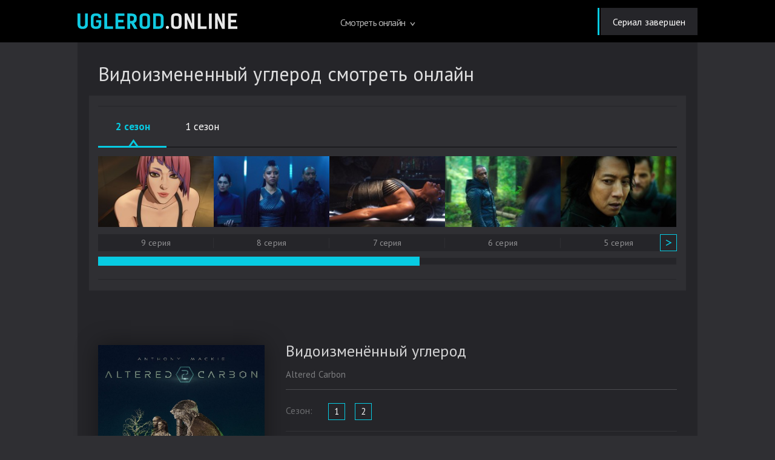

--- FILE ---
content_type: text/html; charset=UTF-8
request_url: https://uglerod.online/
body_size: 7658
content:
<!DOCTYPE html><html lang="ru-RU"><head><meta charset="utf-8"><title>Видоизмененный углерод сериал смотреть онлайн!</title><meta name="description" content="Видоизмененный углерод 2018-2020 смотреть онлайн футуристический киберпанк-сериал Netflix в озвучках: LostFilm, Кубик в Кубе, украинской и с субтитрами!"><meta name="keywords" content="Видоизмененный углерод сериал смотреть онлайн все сезоны серии 2018 2020 Altered Carbon бесплатно"><meta property="og:image" content="https://uglerod.online/uploads/main.jpg"><link rel="search" type="application/opensearchdescription+xml" href="https://uglerod.online/index.php?do=opensearch" title="Видоизмененный углерод сериал смотреть онлайн!"><link rel="canonical" href="https://uglerod.online/"><meta property="og:title" content="Видоизмененный углерод сериал смотреть онлайн!"><meta property="og:description" content="Начните сериал Видоизмененный углерод смотреть онлайн в HD 720p и FullHD 1080p! Сериал «Altered Carbon» доступен в озвучке LostFilm и с русскими субтитрами совершенно бесплатно."><meta http-equiv="X-UA-Compatible" content="IE=edge"><meta name="HandheldFriendly" content="true"><meta name="viewport" content="user-scalable=no, initial-scale=1.0, maximum-scale=1.0, width=device-width"><meta name="apple-mobile-web-app-capable" content="yes"><meta name="apple-mobile-web-app-status-bar-style" content="default"><meta name="format-detection" content="telephone=no"><link href="https://fonts.googleapis.com/css?family=PT+Sans:400,700&display=swap&subset=cyrillic-ext" rel="stylesheet"><link rel="stylesheet" href="https://maxcdn.bootstrapcdn.com/font-awesome/4.7.0/css/font-awesome.min.css"><link rel="stylesheet" type="text/css" href="/engine/classes/min/index.php?f=/templates/uglerod/vendor/owl/owl.carousel.min.css,/templates/uglerod/vendor/scroll/jquery.mCustomScrollbar.min.css,/templates/uglerod/css/style.css,/uploads/fonts/icomoon/style.css,/templates/uglerod/css/style_skamm.css" /><link rel="stylesheet" href="https://cdn.jsdelivr.net/gh/fancyapps/fancybox@3.5.7/dist/jquery.fancybox.min.css"><link rel="apple-touch-icon" sizes="180x180" href="/apple-touch-icon.png?v=2"><link rel="apple-touch-icon" sizes="57x57" href="/apple-icon-57x57.png?v=2"><link rel="apple-touch-icon" sizes="60x60" href="/apple-icon-60x60.png?v=2"><link rel="apple-touch-icon" sizes="72x72" href="/apple-icon-72x72.png?v=2"><link rel="apple-touch-icon" sizes="76x76" href="/apple-icon-76x76.png?v=2"><link rel="apple-touch-icon" sizes="114x114" href="/apple-icon-114x114.png?v=2"><link rel="apple-touch-icon" sizes="120x120" href="/apple-icon-120x120.png?v=2"><link rel="apple-touch-icon" sizes="144x144" href="/apple-icon-144x144.png?v=2"><link rel="apple-touch-icon" sizes="152x152" href="/apple-icon-152x152.png?v=2"><link rel="apple-touch-icon" sizes="180x180" href="/apple-icon-180x180.png?v=2"><link rel="icon" type="image/png" sizes="192x192"  href="/android-icon-192x192.png?v=2"><link rel="icon" type="image/png" sizes="32x32" href="/favicon-32x32.png?v=2"><link rel="icon" type="image/png" sizes="96x96" href="/favicon-96x96.png?v=2"><link rel="icon" type="image/png" sizes="16x16" href="/favicon-16x16.png?v=2"><link rel="manifest" href="/site.webmanifest?v=2"><link rel="shortcut icon" href="/favicon.ico"><link rel="mask-icon" href="/safari-pinned-tab.svg?v=2" color="#5bbad5"><link rel="icon" type="image/x-icon" href="/favicon.ico"/><meta name="msapplication-TileColor" content="#e6302d"><meta name="msapplication-navbutton-color" content="#e6302d"><meta name="apple-mobile-web-app-status-bar-style" content="#e6302d"><meta name="theme-color" content="#e6302d"><meta name="msapplication-TileImage" content="/ms-icon-144x144.png?v=2"><meta name="yandex-verification" content="512b552a1031f568" /><meta name="google-site-verification" content="wu_4Yrc-GH3nmzaLIdt7rPOgjVyX99RmsykBQtyQFQ8" /></head><body><div class="box-close-menu"></div><div class="wrapper-fixed-footer"><header><div class="center-bl"><a href="#" class="btn-menu-mobile"><i></i><i></i><i></i></a><a href="/" class="logo" title="Видоизмененный углерод"><img src="/templates/uglerod/img/Logo_uglerod.svg?v1.01" alt="Видоизмененный углерод"></a><div class="menu-header clearfix"><ul class="list-menu"><li class="drop-list"><a href="#">Смотреть онлайн<i class="icon-arrow_bold"></i></a><div class="wrapper-drop"><div class="drop-menu"><ul class="one-block"><li><a href="/1-sezon-1-seriya.html">Первая серия</a></li><li><a href="/2-sezon-9-seriya1.html">Последняя серия</a></li></ul><ul class="one-block"><li><a href="/1-sezon/">1 сезон</a></li><li><a href="/2-sezon/">2 сезон</a></li></ul></div></div></li></ul>		<div class="next-movie"><span>Сериал завершен</span></div>	
</div></div></header><div class="center-bl"><div class="box-dark-gray " itemscope itemtype="http://schema.org/TVSeries">	
<h1 class="name-serials">‎Видоизмененный углерод смотреть онлайн</h1><div class="mobile"></div><div class="slider-main-box"><div class="translation-slider"><div class="overflow-series"><div class="wrapper-item clearfix"> <div class="item"><a href="#season0" class="one-item order-element active" data-seasons="/2-sezon-1-seriya.html" >2 сезон</a></div> <div class="item"><a href="#season9" class="one-item order-element " data-seasons="/1-sezon-1-seriya.html" >1 сезон</a></div>	</div></div></div><div class="big-slider-main active" id="season0"><div class="series-season-wrapper"><div class="main-list-series"><a href="/2-sezon-9-seriya1.html" class="one-item-series" title="Видоизмененный углерод спецвыпуск"><span class="box-img"><img class="lazy" data-src="/img.php?src=/uploads/posts/2020-03/1585422623_alteredcarbon-2-sezon-9-seriya_jpg.jpg&h=132&w=217" alt="Видоизмененный углерод спецвыпуск"></span><span class="series-number">9 серия</span></a><a href="/2-sezon-8-seriya.html" class="one-item-series" title="Видоизмененный углерод 2 сезон 8 серия"><span class="box-img"><img class="lazy" data-src="/img.php?src=/uploads/posts/2020-02/1582799070_alteredcarbon-2-sezon-8-seriya.jpg&h=132&w=217" alt="Видоизмененный углерод 2 сезон 8 серия"></span><span class="series-number">8 серия</span></a><a href="/2-sezon-7-seriya.html" class="one-item-series" title="Видоизмененный углерод 2 сезон 7 серия"><span class="box-img"><img class="lazy" data-src="/img.php?src=/uploads/posts/2020-02/1582798978_alteredcarbon-2-sezon-7-seriya.jpg&h=132&w=217" alt="Видоизмененный углерод 2 сезон 7 серия"></span><span class="series-number">7 серия</span></a><a href="/2-sezon-6-seriya.html" class="one-item-series" title="Видоизмененный углерод 2 сезон 6 серия"><span class="box-img"><img class="lazy" data-src="/img.php?src=/uploads/posts/2021-07/1626637251_alteredcarbon-2-sezon-6-seriya.jpg&h=132&w=217" alt="Видоизмененный углерод 2 сезон 6 серия"></span><span class="series-number">6 серия</span></a><a href="/2-sezon-5-seriya.html" class="one-item-series" title="Видоизмененный углерод 2 сезон 5 серия"><span class="box-img"><img class="lazy" data-src="/img.php?src=/uploads/posts/2020-02/1582798635_alteredcarbon-2-sezon-5-seriya.jpg&h=132&w=217" alt="Видоизмененный углерод 2 сезон 5 серия"></span><span class="series-number">5 серия</span></a><a href="/2-sezon-4-seriya.html" class="one-item-series" title="Видоизмененный углерод 2 сезон 4 серия"><span class="box-img"><img class="lazy" data-src="/img.php?src=/uploads/posts/2020-03/1585586553_alteredcarbon-2-sezon-4-seriya.jpg&h=132&w=217" alt="Видоизмененный углерод 2 сезон 4 серия"></span><span class="series-number">4 серия</span></a><a href="/2-sezon-3-seriya.html" class="one-item-series" title="Видоизмененный углерод 2 сезон 3 серия"><span class="box-img"><img class="lazy" data-src="/img.php?src=/uploads/posts/2020-08/1598631152_alteredcarbon-2-sezon-3-seriya.jpg&h=132&w=217" alt="Видоизмененный углерод 2 сезон 3 серия"></span><span class="series-number">3 серия</span></a><a href="/2-sezon-2-seriya.html" class="one-item-series" title="Видоизмененный углерод 2 сезон 2 серия"><span class="box-img"><img class="lazy" data-src="/img.php?src=/uploads/posts/2020-02/1582793610_alteredcarbon-2-sezon-2-seriya.jpg&h=132&w=217" alt="Видоизмененный углерод 2 сезон 2 серия"></span><span class="series-number">2 серия</span></a><a href="/2-sezon-1-seriya.html" class="one-item-series" title="Видоизмененный углерод 2 сезон 1 серия"><span class="box-img"><img class="lazy" data-src="/img.php?src=/uploads/posts/2020-02/1582787335_alteredcarbon-2-sezon-1-seriya.jpg&h=132&w=217" alt="Видоизмененный углерод 2 сезон 1 серия"></span><span class="series-number">1 серия</span></a></div></div><a href="#" data-role="scrollPrev" class="prev-series series-btn"><strong class="full-center-flex"><i class="icon-arrow_header_footer"></i></strong></a><a href="#" data-role="scrollNext" class="next-series series-btn"><strong class="full-center-flex"><i class="icon-arrow_header_footer"></i></strong></a></div><div class="big-slider-main" id="season9"><div class="series-season-wrapper"><div class="main-list-series"><a href="/1-sezon-10-seriya.html" class="one-item-series" title="Видоизмененный углерод 1 сезон 10 серия"><span class="box-img"><img class="lazy" data-src="/img.php?src=/uploads/posts/2020-02/1582783817_alteredcarbon-1-sezon-10-seriya.jpg&h=132&w=217" alt="Видоизмененный углерод 1 сезон 10 серия"></span><span class="series-number">10 серия</span></a><a href="/1-sezon-9-seriya.html" class="one-item-series" title="Видоизмененный углерод 1 сезон 9 серия"><span class="box-img"><img class="lazy" data-src="/img.php?src=/uploads/posts/2020-02/1582783616_alteredcarbon-1-sezon-9-seriya.jpg&h=132&w=217" alt="Видоизмененный углерод 1 сезон 9 серия"></span><span class="series-number">9 серия</span></a><a href="/1-sezon-8-seriya.html" class="one-item-series" title="Видоизмененный углерод 1 сезон 8 серия"><span class="box-img"><img class="lazy" data-src="/img.php?src=/uploads/posts/2020-08/1598631314_alteredcarbon-1-sezon-8-seriya.jpg&h=132&w=217" alt="Видоизмененный углерод 1 сезон 8 серия"></span><span class="series-number">8 серия</span></a><a href="/1-sezon-7-seriya.html" class="one-item-series" title="Видоизмененный углерод 1 сезон 7 серия"><span class="box-img"><img class="lazy" data-src="/img.php?src=/uploads/posts/2020-02/1582783318_alteredcarbon-1-sezon-7-seriya.jpg&h=132&w=217" alt="Видоизмененный углерод 1 сезон 7 серия"></span><span class="series-number">7 серия</span></a><a href="/1-sezon-6-seriya.html" class="one-item-series" title="Видоизмененный углерод 1 сезон 6 серия"><span class="box-img"><img class="lazy" data-src="/img.php?src=/uploads/posts/2020-02/1582783071_alteredcarbon-1-sezon-6-seriya.jpg&h=132&w=217" alt="Видоизмененный углерод 1 сезон 6 серия"></span><span class="series-number">6 серия</span></a><a href="/1-sezon-5-seriya.html" class="one-item-series" title="Видоизмененный углерод 1 сезон 5 серия"><span class="box-img"><img class="lazy" data-src="/img.php?src=/uploads/posts/2020-08/1598619388_alteredcarbon-1-sezon-5-seriya.jpg&h=132&w=217" alt="Видоизмененный углерод 1 сезон 5 серия"></span><span class="series-number">5 серия</span></a><a href="/1-sezon-4-seriya.html" class="one-item-series" title="Видоизмененный углерод 1 сезон 4 серия"><span class="box-img"><img class="lazy" data-src="/img.php?src=/uploads/posts/2020-02/1582782749_alteredcarbon-1-sezon-4-seriya.jpg&h=132&w=217" alt="Видоизмененный углерод 1 сезон 4 серия"></span><span class="series-number">4 серия</span></a><a href="/1-sezon-3-seriya.html" class="one-item-series" title="Видоизмененный углерод 1 сезон 3 серия"><span class="box-img"><img class="lazy" data-src="/img.php?src=/uploads/posts/2020-08/1598618422_alteredcarbon-1-sezon-3-seriya.jpg&h=132&w=217" alt="Видоизмененный углерод 1 сезон 3 серия"></span><span class="series-number">3 серия</span></a><a href="/1-sezon-2-seriya1.html" class="one-item-series" title="Видоизмененный углерод 1 сезон 2 серия"><span class="box-img"><img class="lazy" data-src="/img.php?src=/uploads/posts/2020-02/1582782426_alteredcarbon-1-sezon-2-seriya.jpg&h=132&w=217" alt="Видоизмененный углерод 1 сезон 2 серия"></span><span class="series-number">2 серия</span></a><a href="/1-sezon-1-seriya.html" class="one-item-series" title="Видоизмененный углерод 1 сезон 1 серия"><span class="box-img"><img class="lazy" data-src="/img.php?src=/uploads/posts/2020-02/1582781807_alteredcarbon-1-sezon-1-seriya.jpg&h=132&w=217" alt="Видоизмененный углерод 1 сезон 1 серия"></span><span class="series-number">1 серия</span></a></div></div><a href="#" data-role="scrollPrev" class="prev-series series-btn"><strong class="full-center-flex"><i class="icon-arrow_header_footer"></i></strong></a><a href="#" data-role="scrollNext" class="next-series series-btn"><strong class="full-center-flex"><i class="icon-arrow_header_footer"></i></strong></a></div><a href="2-sezon-1-seriya.html" class="first-series-btn">Первая серия сезона</a></div><div class="new-serials"><div class="left-side"></div><div class="right-side"></div></div><div class="description-serials"><div class="left-desc"><div class="serial-wall"><img class="lazy" data-src="templates/uglerod/img/uglerod-poster.jpg" alt="Видоизменённый углерод постер" itemprop="image"></div><div class="trailer-desktop"><div class="text-trailer">Трейлер сериала</div><a class="trailer-youtube" href="javascript:;" data-fancybox data-type="ajax" data-src="/load-trailer/1" itemprop="trailer"><img class="lazy" data-src="templates/uglerod/img/trailer.jpg" alt="img"><i class="icon-play_small"></i></a></div></div><div class="right-desc"><div class="caption-desc"><h2 itemprop="name">Видоизменённый углерод</h2><div class="under-caption" itemprop="alternativeHeadline">Altered Carbon</div></div><div class="box-inform season-box-slider"><div class="one-line"><div class="left-text season-txt">Сезон:</div><div class="serial-number-list clearfix" itemprop="containsSeason" itemscope itemtype="http://schema.org/TVSeason"><a href="/1-sezon/" itemprop="url" class="item"><span itemprop="name">1</span></a><a href="/2-sezon/" itemprop="url" class="item"><span itemprop="name">2</span></a></div></div></div><div class="box-inform list-margin clearfix"><div class="one-block"><div class="one-line"><div class="left-text width-size-2">Рейтинг:</div><div class="right-text"><i class="icon-kinopoisk"></i>КП 7.6<i class="icon-imdb"></i>IMDB 8.1</div></div><div class="one-line"><div class="left-text width-size-2">Жанр:</div><div class="right-text" itemprop="genre">криминал  |  фантастика</div></div><div class="one-line"><div class="left-text width-size-2">Статус:</div><div class="right-text">открыт</div></div></div><div class="one-block"><div class="one-line"><div class="left-text width-size-2">Страна:</div><div class="right-text" itemprop="countryOfOrigin">США</div></div><div class="one-line"><div class="left-text width-size-2">Студия:</div><div class="right-text" itemprop="productionCompany">Netflix</div></div><div class="one-line"><div class="left-text width-size-2">Год выхода:</div><div class="right-text">2 февраля 2018</div><meta itemprop="startDate" content="2018-02-02" /></div></div></div><div class="box-inform list-margin box-information-padding"><div class="one-line"><div class="left-text width-size-3">Актеры:</div><div class="right-text" itemprop="actors">Юэль Киннаман, Крис Коннер, Рене Голдсберри, Джеймс Пьюрфой, Марта Игареда, Дичен Лакмэн, Ато Эссандо</div></div><div class="one-line"><div class="left-text width-size-3">Режиссер:</div><div class="right-text" itemprop="director">Ута Бризвитц, Алекс Грейвз, Питер Хор</div></div><div class="one-line"><div class="left-text width-size-3">Сценарий:</div><div class="right-text">Лаэта Калогридис, Невин Деншэм, Ричард Морган</div></div><div class="one-line"><div class="left-text width-size-3">Оператор:</div><div class="right-text">Кори Робсон, Мартин Алгрен, Невилл Кидд</div></div><div class="one-line"><div class="left-text width-size-3">Продюсер:</div><div class="right-text" itemprop="producer">Дэвид Эллисон, Брэдли Дж. Фишер, Лаэта Калогридис</div></div><div class="one-line"><div class="left-text width-size-3">Композитор:</div><div class="right-text" itemprop="musicBy">Джефф Руссо, Джордан Гань</div></div><div class="one-line"><div class="left-text width-size-3">Художник:</div><div class="right-text">Кэри Мейер, Крис Бич, Харрисон Юркив</div></div><div class="one-line"><div class="left-text width-size-3">Монтаж:</div><div class="right-text">Эми М. Флеминг, Байрон Смит, Джофф Ашенхёрст</div></div><div class="one-line"><div class="left-text width-size-3">Время:</div><div class="right-text">60 мин.</div></div></div></div></div><div class="text-information" itemprop="description"><h2 class="article">Привлекательное будущее</h2><p>Во все времена люди готовы были платить непомерную цену за собственное бессмертие. Человеческая жизнь протекает быстро, и даже сотни лет оказывается мало, чтобы увидеть красоту окружающей природы и насладиться чувствами и незабываемыми историями в хорошем качестве. Но только в 27-ом столетии люди достигли успеха, что можно увидеть, если внимательно Видоизмененный углерод смотреть бесплатно. Они смогли посетить далекие планеты, развить все существующие технологии и научиться жить вечно. Не в первоначальном теле, но бессмертие стало возможным благодаря переносу личности в синтетическую или естественную человеческую оболочку. Нужно всего лишь вставить носитель информации в затылок выбранного тела, чтобы воспользоваться им на работе, улице или в командировке. Конечно, ежедневно менять тела могут только представители элиты, а бедным остается довольствоваться тем, на что хватает денег, из-за чего Altered Carbon смотреть онлайн будет любопытно всем. Жители неблагополучных кварталов, гетто и провинциальных маленьких городков не могут особо выбирать, если дело доходит до экстренной смены оболочки. После случившейся аварии им могут вернуть супругу в теле бородатого старика или ребенка в виде взрослого человека, но его личность при этом сохраняется, что радует и дает надежду на смену оболочки на более подходящую в ближайшем будущем. Теперь умирать никто не обязан, но долгожданный прогресс не смог изменить мир к лучшему, и почитатели фантастического жанра, обожающие Видоизмененный углерод смотреть онлайн, смогут увидеть все собственными глазами.</p><h3>Пробуждение от сна</h3><p>Такеши Ковач честно пробовал выступить против безжалостной системы и оспорить саму идею вечной жизни больше 250 лет назад. Тогда представителям законной власти удалось уничтожить корпус посланников и почти всех его участников, а самого Ковача сохранили в виде стека с памятью и военными навыками, из-за чего нужно Altered Carbon смотреть онлайн. Сейчас чип находится в специальном тюремном хранилище, но вскоре Такеши получит новое тело на нашем сайте и станет собственностью богача Лоуренса Бэнкрофта. Бывший элитный солдат обязан отработать собственную вину и найти убийцу одной из оболочек бессмертного олигарха. Лоуренс не хочет, чтобы преступление повторилось снова, а зрители, предпочитающие Altered Carbon смотреть бесплатно, догадываются, что так и произойдет. Социальное неравенство было и будет проблемой человеческой расы, несмотря на то, какую продолжительность жизни в хорошем качестве предлагает современная наука. Кто-то может позволить себе тратить деньги на красивые, стройные и вечно молодые оболочки, а другие ютятся в телах противоположного пола и вынуждены терпеть дискомфорт и дисбаланс. Такеши предполагал, что так произойдет, из-за чего рискнул всем, чтобы сломать систему и подарить миру безупречный сериал об альтернативном будущем.</p><h3>Невероятные возможности</h3><p>Пока Такеши адаптируется к изменившемуся миру на нашем сайте и пытается привыкнуть к новым технологиям и реалиям, зрители, так любящие Видоизмененный углерод смотреть онлайн, наслаждаются зрелищными пейзажами сонных городов. Здесь больше нет смерти, хотя трущоб и опасных кварталов стало намного больше. Местные полицейские, судьи и прокуроры могут оживить сознание жертвы преступления, чтобы получить необходимые улики и доказательства, а люди способны переселяться на далекую планету, если имеют достаточно денег для смены места жительства. Сейчас жизнь всех представителей человеческой расы напоминает крутой сериал о бессмертии, но Такеши не хочет оставаться в нем слишком долго. Бывшего солдата и нынешнего наемника гнетут те возможности, которые нравятся людям, намеренным Altered Carbon смотреть бесплатно. Ковач не научился эффективно пользоваться всеми благами, предоставляемыми прогрессивным миром, но ему необходимо справиться с единственным заданием, иначе его личность может быть переселена в тело змеи. Официально это наказание запрещено законом, но если внимательно Видоизмененный углерод смотреть бесплатно, то можно увидеть, что здесь за деньги можно переступить через тонкую границу в любом ее месте.</p></div></div></div><footer><div class="footer-wrapper"><div class="speedbar"><div class="over"><span id="dle-speedbar"><span itemscope itemtype="http://schema.org/BreadcrumbList"><span itemprop="itemListElement" itemscope
itemtype="http://schema.org/ListItem"><a href="https://uglerod.online/" itemprop="item">Видоизмененный углерод</a><meta itemprop="name" content="Видоизмененный углерод"/><meta itemprop="position" content="1" /></span></span></span></div></div><a href="mailto:igorrubin12@gmail.com" class="mail-to-link">igorrubin12@gmail.com</a></div></footer></div><div class="close-menu-field"></div><link href="/engine/editor/css/default.css?v=26" rel="stylesheet" type="text/css"><script src="/engine/classes/js/jquery.js?v=26"></script><script src="/engine/classes/js/jqueryui.js?v=26" defer></script><script src="/engine/classes/js/dle_js.js?v=26" defer></script><script src="https://ajax.googleapis.com/ajax/libs/jquery/3.3.1/jquery.min.js"></script><script src="https://cdn.jsdelivr.net/gh/fancyapps/fancybox@3.5.7/dist/jquery.fancybox.min.js"></script><script src="https://cdn.jsdelivr.net/npm/vanilla-lazyload@12.0.0/dist/lazyload.min.js"></script><script type="text/javascript">
var lazyLoadInstance = new LazyLoad({
elements_selector: ".lazy"
});
</script><!-- <script src="/templates/uglerod/vendor/slick/slick.min.js?v1.44"></script>  --><script type="text/javascript" src="/engine/classes/min/index.php?charset=utf-8&f=/templates/uglerod/vendor/owl/owl.carousel.min.js,/templates/uglerod/vendor/scroll/jquery.mCustomScrollbar.concat.min.js,/templates/uglerod/js/main.js"></script><!-- <script src="/templates/uglerod/vendor/owl/owl.carousel.min.js"></script> --><!-- <script src="/templates/uglerod/vendor/scroll/jquery.mCustomScrollbar.concat.min.js?v1.45"></script> --><!-- <script src="/templates/uglerod/js/main.js?v1.49"></script> --><!-- Google tag (gtag.js) --><script async src="https://www.googletagmanager.com/gtag/js?id=G-B9CGRPNDQ0"></script><script>
window.dataLayer = window.dataLayer || [];
function gtag(){dataLayer.push(arguments);}
gtag('js', new Date());
gtag('config', 'G-B9CGRPNDQ0');
</script><!-- Yandex.Metrika counter --> <script type="text/javascript" > (function(m,e,t,r,i,k,a){m[i]=m[i]||function(){(m[i].a=m[i].a||[]).push(arguments)}; m[i].l=1*new Date(); for (var j = 0; j < document.scripts.length; j++) {if (document.scripts[j].src === r) { return; }} k=e.createElement(t),a=e.getElementsByTagName(t)[0],k.async=1,k.src=r,a.parentNode.insertBefore(k,a)}) (window, document, "script", "https://cdn.jsdelivr.net/npm/yandex-metrica-watch/tag.js", "ym"); ym(86343454, "init", { clickmap:true, trackLinks:true, accurateTrackBounce:true }); </script> <noscript><div><img src="https://mc.yandex.ru/watch/86343454" style="position:absolute; left:-9999px;" alt="" /></div></noscript> <!-- /Yandex.Metrika counter --><script defer src="https://static.cloudflareinsights.com/beacon.min.js/vcd15cbe7772f49c399c6a5babf22c1241717689176015" integrity="sha512-ZpsOmlRQV6y907TI0dKBHq9Md29nnaEIPlkf84rnaERnq6zvWvPUqr2ft8M1aS28oN72PdrCzSjY4U6VaAw1EQ==" data-cf-beacon='{"version":"2024.11.0","token":"2384f878afe74e7fb9c1fc7fe3e192e5","r":1,"server_timing":{"name":{"cfCacheStatus":true,"cfEdge":true,"cfExtPri":true,"cfL4":true,"cfOrigin":true,"cfSpeedBrain":true},"location_startswith":null}}' crossorigin="anonymous"></script>
</body></html>


--- FILE ---
content_type: text/css; charset=utf-8
request_url: https://uglerod.online/engine/classes/min/index.php?f=/templates/uglerod/vendor/owl/owl.carousel.min.css,/templates/uglerod/vendor/scroll/jquery.mCustomScrollbar.min.css,/templates/uglerod/css/style.css,/uploads/fonts/icomoon/style.css,/templates/uglerod/css/style_skamm.css
body_size: 14993
content:
/**
 * Owl Carousel v2.3.4
 * Copyright 2013-2018 David Deutsch
 * Licensed under: SEE LICENSE IN https://github.com/OwlCarousel2/OwlCarousel2/blob/master/LICENSE
 */
.owl-carousel,.owl-carousel .owl-item{-webkit-tap-highlight-color:transparent;position:relative}.owl-carousel{display:none;width:100%;z-index:1}.owl-carousel .owl-stage{position:relative;-ms-touch-action:pan-Y;touch-action:manipulation;-moz-backface-visibility:hidden}.owl-carousel .owl-stage:after{content:".";display:block;clear:both;visibility:hidden;line-height:0;height:0}.owl-carousel .owl-stage-outer{position:relative;overflow:hidden;-webkit-transform:translate3d(0,0,0)}.owl-carousel .owl-item,.owl-carousel .owl-wrapper{-webkit-backface-visibility:hidden;-moz-backface-visibility:hidden;-ms-backface-visibility:hidden;-webkit-transform:translate3d(0,0,0);-moz-transform:translate3d(0,0,0);-ms-transform:translate3d(0,0,0)}.owl-carousel .owl-item{min-height:1px;float:left;-webkit-backface-visibility:hidden;-webkit-touch-callout:none}.owl-carousel .owl-item img{display:block;width:100%}.owl-carousel .owl-dots.disabled,.owl-carousel .owl-nav.disabled{display:none}.no-js .owl-carousel,.owl-carousel.owl-loaded{display:block}.owl-carousel .owl-dot,.owl-carousel .owl-nav .owl-next,.owl-carousel .owl-nav .owl-prev{cursor:pointer;-webkit-user-select:none;-khtml-user-select:none;-moz-user-select:none;-ms-user-select:none;user-select:none}.owl-carousel .owl-nav button.owl-next,.owl-carousel .owl-nav button.owl-prev,.owl-carousel button.owl-dot{background:0 0;color:inherit;border:none;padding:0!important;font:inherit}.owl-carousel.owl-loading{opacity:0;display:block}.owl-carousel.owl-hidden{opacity:0}.owl-carousel.owl-refresh .owl-item{visibility:hidden}.owl-carousel.owl-drag .owl-item{-ms-touch-action:pan-y;touch-action:pan-y;-webkit-user-select:none;-moz-user-select:none;-ms-user-select:none;user-select:none}.owl-carousel.owl-grab{cursor:move;cursor:grab}.owl-carousel.owl-rtl{direction:rtl}.owl-carousel.owl-rtl .owl-item{float:right}.owl-carousel .animated{animation-duration:1s;animation-fill-mode:both}.owl-carousel .owl-animated-in{z-index:0}.owl-carousel .owl-animated-out{z-index:1}.owl-carousel .fadeOut{animation-name:fadeOut}@keyframes fadeOut{0%{opacity:1}100%{opacity:0}}.owl-height{transition:height .5s ease-in-out}.owl-carousel .owl-item .owl-lazy{opacity:0;transition:opacity .4s ease}.owl-carousel .owl-item .owl-lazy:not([src]),.owl-carousel .owl-item .owl-lazy[src^=""]{max-height:0}.owl-carousel .owl-item img.owl-lazy{transform-style:preserve-3d}.owl-carousel .owl-video-wrapper{position:relative;height:100%;background:#000}.owl-carousel .owl-video-play-icon{position:absolute;height:80px;width:80px;left:50%;top:50%;margin-left:-40px;margin-top:-40px;background:url(/templates/uglerod/vendor/owl/owl.video.play.png) no-repeat;cursor:pointer;z-index:1;-webkit-backface-visibility:hidden;transition:transform .1s ease}.owl-carousel .owl-video-play-icon:hover{-ms-transform:scale(1.3,1.3);transform:scale(1.3,1.3)}.owl-carousel .owl-video-playing .owl-video-play-icon,.owl-carousel .owl-video-playing .owl-video-tn{display:none}.owl-carousel .owl-video-tn{opacity:0;height:100%;background-position:center center;background-repeat:no-repeat;background-size:contain;transition:opacity .4s ease}.owl-carousel .owl-video-frame{position:relative;z-index:1;height:100%;width:100%}.mCustomScrollbar{-ms-touch-action:pinch-zoom;touch-action:pinch-zoom}.mCustomScrollbar.mCS_no_scrollbar,.mCustomScrollbar.mCS_touch_action{-ms-touch-action:auto;touch-action:auto}.mCustomScrollBox{position:relative;overflow:hidden;height:100%;max-width:100%;outline:0;direction:ltr}.mCSB_container{overflow:hidden;width:auto;height:auto}.mCSB_inside>.mCSB_container{margin-right:30px}.mCSB_container.mCS_no_scrollbar_y.mCS_y_hidden{margin-right:0}.mCS-dir-rtl>.mCSB_inside>.mCSB_container{margin-right:0;margin-left:30px}.mCS-dir-rtl>.mCSB_inside>.mCSB_container.mCS_no_scrollbar_y.mCS_y_hidden{margin-left:0}.mCSB_scrollTools{position:absolute;width:16px;height:auto;left:auto;top:0;right:0;bottom:0;opacity:.75;filter:"alpha(opacity=75)";-ms-filter:"alpha(opacity=75)"}.mCSB_outside+.mCSB_scrollTools{right:-26px}.mCS-dir-rtl>.mCSB_inside>.mCSB_scrollTools,.mCS-dir-rtl>.mCSB_outside+.mCSB_scrollTools{right:auto;left:0}.mCS-dir-rtl>.mCSB_outside+.mCSB_scrollTools{left:-26px}.mCSB_scrollTools .mCSB_draggerContainer{position:absolute;top:0;left:0;bottom:0;right:0;height:auto}.mCSB_scrollTools a+.mCSB_draggerContainer{margin:20px 0}.mCSB_scrollTools .mCSB_draggerRail{width:2px;height:100%;margin:0 auto;-webkit-border-radius:16px;-moz-border-radius:16px;border-radius:16px}.mCSB_scrollTools .mCSB_dragger{cursor:pointer;width:100%;height:30px;z-index:1}.mCSB_scrollTools .mCSB_dragger .mCSB_dragger_bar{position:relative;width:4px;height:100%;margin:0 auto;-webkit-border-radius:16px;-moz-border-radius:16px;border-radius:16px;text-align:center}.mCSB_scrollTools_vertical.mCSB_scrollTools_onDrag_expand .mCSB_dragger.mCSB_dragger_onDrag_expanded .mCSB_dragger_bar,.mCSB_scrollTools_vertical.mCSB_scrollTools_onDrag_expand .mCSB_draggerContainer:hover .mCSB_dragger .mCSB_dragger_bar{width:12px}.mCSB_scrollTools_vertical.mCSB_scrollTools_onDrag_expand .mCSB_dragger.mCSB_dragger_onDrag_expanded+.mCSB_draggerRail,.mCSB_scrollTools_vertical.mCSB_scrollTools_onDrag_expand .mCSB_draggerContainer:hover .mCSB_draggerRail{width:8px}.mCSB_scrollTools .mCSB_buttonDown,.mCSB_scrollTools .mCSB_buttonUp{display:block;position:absolute;height:20px;width:100%;overflow:hidden;margin:0 auto;cursor:pointer}.mCSB_scrollTools .mCSB_buttonDown{bottom:0}.mCSB_horizontal.mCSB_inside>.mCSB_container{margin-right:0;margin-bottom:30px}.mCSB_horizontal.mCSB_outside>.mCSB_container{min-height:100%}.mCSB_horizontal>.mCSB_container.mCS_no_scrollbar_x.mCS_x_hidden{margin-bottom:0}.mCSB_scrollTools.mCSB_scrollTools_horizontal{width:auto;height:16px;top:auto;right:0;bottom:0;left:0}.mCustomScrollBox+.mCSB_scrollTools+.mCSB_scrollTools.mCSB_scrollTools_horizontal,.mCustomScrollBox+.mCSB_scrollTools.mCSB_scrollTools_horizontal{bottom:-26px}.mCSB_scrollTools.mCSB_scrollTools_horizontal a+.mCSB_draggerContainer{margin:0 20px}.mCSB_scrollTools.mCSB_scrollTools_horizontal .mCSB_draggerRail{width:100%;height:2px;margin:7px 0}.mCSB_scrollTools.mCSB_scrollTools_horizontal .mCSB_dragger{width:30px;height:100%;left:0}.mCSB_scrollTools.mCSB_scrollTools_horizontal .mCSB_dragger .mCSB_dragger_bar{width:100%;height:4px;margin:6px auto}.mCSB_scrollTools_horizontal.mCSB_scrollTools_onDrag_expand .mCSB_dragger.mCSB_dragger_onDrag_expanded .mCSB_dragger_bar,.mCSB_scrollTools_horizontal.mCSB_scrollTools_onDrag_expand .mCSB_draggerContainer:hover .mCSB_dragger .mCSB_dragger_bar{height:12px;margin:2px auto}.mCSB_scrollTools_horizontal.mCSB_scrollTools_onDrag_expand .mCSB_dragger.mCSB_dragger_onDrag_expanded+.mCSB_draggerRail,.mCSB_scrollTools_horizontal.mCSB_scrollTools_onDrag_expand .mCSB_draggerContainer:hover .mCSB_draggerRail{height:8px;margin:4px 0}.mCSB_scrollTools.mCSB_scrollTools_horizontal .mCSB_buttonLeft,.mCSB_scrollTools.mCSB_scrollTools_horizontal .mCSB_buttonRight{display:block;position:absolute;width:20px;height:100%;overflow:hidden;margin:0 auto;cursor:pointer}.mCSB_scrollTools.mCSB_scrollTools_horizontal .mCSB_buttonLeft{left:0}.mCSB_scrollTools.mCSB_scrollTools_horizontal .mCSB_buttonRight{right:0}.mCSB_container_wrapper{position:absolute;height:auto;width:auto;overflow:hidden;top:0;left:0;right:0;bottom:0;margin-right:30px;margin-bottom:30px}.mCSB_container_wrapper>.mCSB_container{padding-right:30px;padding-bottom:30px;-webkit-box-sizing:border-box;-moz-box-sizing:border-box;box-sizing:border-box}.mCSB_vertical_horizontal>.mCSB_scrollTools.mCSB_scrollTools_vertical{bottom:20px}.mCSB_vertical_horizontal>.mCSB_scrollTools.mCSB_scrollTools_horizontal{right:20px}.mCSB_container_wrapper.mCS_no_scrollbar_x.mCS_x_hidden+.mCSB_scrollTools.mCSB_scrollTools_vertical{bottom:0}.mCS-dir-rtl>.mCustomScrollBox.mCSB_vertical_horizontal.mCSB_inside>.mCSB_scrollTools.mCSB_scrollTools_horizontal,.mCSB_container_wrapper.mCS_no_scrollbar_y.mCS_y_hidden+.mCSB_scrollTools~.mCSB_scrollTools.mCSB_scrollTools_horizontal{right:0}.mCS-dir-rtl>.mCustomScrollBox.mCSB_vertical_horizontal.mCSB_inside>.mCSB_scrollTools.mCSB_scrollTools_horizontal{left:20px}.mCS-dir-rtl>.mCustomScrollBox.mCSB_vertical_horizontal.mCSB_inside>.mCSB_container_wrapper.mCS_no_scrollbar_y.mCS_y_hidden+.mCSB_scrollTools~.mCSB_scrollTools.mCSB_scrollTools_horizontal{left:0}.mCS-dir-rtl>.mCSB_inside>.mCSB_container_wrapper{margin-right:0;margin-left:30px}.mCSB_container_wrapper.mCS_no_scrollbar_y.mCS_y_hidden>.mCSB_container{padding-right:0}.mCSB_container_wrapper.mCS_no_scrollbar_x.mCS_x_hidden>.mCSB_container{padding-bottom:0}.mCustomScrollBox.mCSB_vertical_horizontal.mCSB_inside>.mCSB_container_wrapper.mCS_no_scrollbar_y.mCS_y_hidden{margin-right:0;margin-left:0}.mCustomScrollBox.mCSB_vertical_horizontal.mCSB_inside>.mCSB_container_wrapper.mCS_no_scrollbar_x.mCS_x_hidden{margin-bottom:0}.mCSB_scrollTools,.mCSB_scrollTools .mCSB_buttonDown,.mCSB_scrollTools .mCSB_buttonLeft,.mCSB_scrollTools .mCSB_buttonRight,.mCSB_scrollTools .mCSB_buttonUp,.mCSB_scrollTools .mCSB_dragger .mCSB_dragger_bar{-webkit-transition:opacity .2s ease-in-out,background-color .2s ease-in-out;-moz-transition:opacity .2s ease-in-out,background-color .2s ease-in-out;-o-transition:opacity .2s ease-in-out,background-color .2s ease-in-out;transition:opacity .2s ease-in-out,background-color .2s ease-in-out}.mCSB_scrollTools_horizontal.mCSB_scrollTools_onDrag_expand .mCSB_draggerRail,.mCSB_scrollTools_horizontal.mCSB_scrollTools_onDrag_expand .mCSB_dragger_bar,.mCSB_scrollTools_vertical.mCSB_scrollTools_onDrag_expand .mCSB_draggerRail,.mCSB_scrollTools_vertical.mCSB_scrollTools_onDrag_expand .mCSB_dragger_bar{-webkit-transition:width .2s ease-out .2s,height .2s ease-out .2s,margin-left .2s ease-out .2s,margin-right .2s ease-out .2s,margin-top .2s ease-out .2s,margin-bottom .2s ease-out .2s,opacity .2s ease-in-out,background-color .2s ease-in-out;-moz-transition:width .2s ease-out .2s,height .2s ease-out .2s,margin-left .2s ease-out .2s,margin-right .2s ease-out .2s,margin-top .2s ease-out .2s,margin-bottom .2s ease-out .2s,opacity .2s ease-in-out,background-color .2s ease-in-out;-o-transition:width .2s ease-out .2s,height .2s ease-out .2s,margin-left .2s ease-out .2s,margin-right .2s ease-out .2s,margin-top .2s ease-out .2s,margin-bottom .2s ease-out .2s,opacity .2s ease-in-out,background-color .2s ease-in-out;transition:width .2s ease-out .2s,height .2s ease-out .2s,margin-left .2s ease-out .2s,margin-right .2s ease-out .2s,margin-top .2s ease-out .2s,margin-bottom .2s ease-out .2s,opacity .2s ease-in-out,background-color .2s ease-in-out}.mCS-autoHide>.mCustomScrollBox>.mCSB_scrollTools,.mCS-autoHide>.mCustomScrollBox~.mCSB_scrollTools{opacity:0;filter:"alpha(opacity=0)";-ms-filter:"alpha(opacity=0)"}.mCS-autoHide:hover>.mCustomScrollBox>.mCSB_scrollTools,.mCS-autoHide:hover>.mCustomScrollBox~.mCSB_scrollTools,.mCustomScrollBox:hover>.mCSB_scrollTools,.mCustomScrollBox:hover~.mCSB_scrollTools,.mCustomScrollbar>.mCustomScrollBox>.mCSB_scrollTools.mCSB_scrollTools_onDrag,.mCustomScrollbar>.mCustomScrollBox~.mCSB_scrollTools.mCSB_scrollTools_onDrag{opacity:1;filter:"alpha(opacity=100)";-ms-filter:"alpha(opacity=100)"}.mCSB_scrollTools .mCSB_draggerRail{background-color:#000;background-color:rgba(0,0,0,.4);filter:"alpha(opacity=40)";-ms-filter:"alpha(opacity=40)"}.mCSB_scrollTools .mCSB_dragger .mCSB_dragger_bar{background-color:#fff;background-color:rgba(255,255,255,.75);filter:"alpha(opacity=75)";-ms-filter:"alpha(opacity=75)"}.mCSB_scrollTools .mCSB_dragger:hover .mCSB_dragger_bar{background-color:#fff;background-color:rgba(255,255,255,.85);filter:"alpha(opacity=85)";-ms-filter:"alpha(opacity=85)"}.mCSB_scrollTools .mCSB_dragger.mCSB_dragger_onDrag .mCSB_dragger_bar,.mCSB_scrollTools .mCSB_dragger:active .mCSB_dragger_bar{background-color:#fff;background-color:rgba(255,255,255,.9);filter:"alpha(opacity=90)";-ms-filter:"alpha(opacity=90)"}.mCSB_scrollTools .mCSB_buttonDown,.mCSB_scrollTools .mCSB_buttonLeft,.mCSB_scrollTools .mCSB_buttonRight,.mCSB_scrollTools .mCSB_buttonUp{background-image:url(/templates/uglerod/vendor/scroll/mCSB_buttons.png);background-repeat:no-repeat;opacity:.4;filter:"alpha(opacity=40)";-ms-filter:"alpha(opacity=40)"}.mCSB_scrollTools .mCSB_buttonUp{background-position:0 0}.mCSB_scrollTools .mCSB_buttonDown{background-position:0 -20px}.mCSB_scrollTools .mCSB_buttonLeft{background-position:0 -40px}.mCSB_scrollTools .mCSB_buttonRight{background-position:0 -56px}.mCSB_scrollTools .mCSB_buttonDown:hover,.mCSB_scrollTools .mCSB_buttonLeft:hover,.mCSB_scrollTools .mCSB_buttonRight:hover,.mCSB_scrollTools .mCSB_buttonUp:hover{opacity:.75;filter:"alpha(opacity=75)";-ms-filter:"alpha(opacity=75)"}.mCSB_scrollTools .mCSB_buttonDown:active,.mCSB_scrollTools .mCSB_buttonLeft:active,.mCSB_scrollTools .mCSB_buttonRight:active,.mCSB_scrollTools .mCSB_buttonUp:active{opacity:.9;filter:"alpha(opacity=90)";-ms-filter:"alpha(opacity=90)"}.mCS-dark.mCSB_scrollTools .mCSB_draggerRail{background-color:#000;background-color:rgba(0,0,0,.15)}.mCS-dark.mCSB_scrollTools .mCSB_dragger .mCSB_dragger_bar{background-color:#000;background-color:rgba(0,0,0,.75)}.mCS-dark.mCSB_scrollTools .mCSB_dragger:hover .mCSB_dragger_bar{background-color:rgba(0,0,0,.85)}.mCS-dark.mCSB_scrollTools .mCSB_dragger.mCSB_dragger_onDrag .mCSB_dragger_bar,.mCS-dark.mCSB_scrollTools .mCSB_dragger:active .mCSB_dragger_bar{background-color:rgba(0,0,0,.9)}.mCS-dark.mCSB_scrollTools .mCSB_buttonUp{background-position:-80px 0}.mCS-dark.mCSB_scrollTools .mCSB_buttonDown{background-position:-80px -20px}.mCS-dark.mCSB_scrollTools .mCSB_buttonLeft{background-position:-80px -40px}.mCS-dark.mCSB_scrollTools .mCSB_buttonRight{background-position:-80px -56px}.mCS-dark-2.mCSB_scrollTools .mCSB_draggerRail,.mCS-light-2.mCSB_scrollTools .mCSB_draggerRail{width:4px;background-color:#fff;background-color:rgba(255,255,255,.1);-webkit-border-radius:1px;-moz-border-radius:1px;border-radius:1px}.mCS-dark-2.mCSB_scrollTools .mCSB_dragger .mCSB_dragger_bar,.mCS-light-2.mCSB_scrollTools .mCSB_dragger .mCSB_dragger_bar{width:4px;background-color:#fff;background-color:rgba(255,255,255,.75);-webkit-border-radius:1px;-moz-border-radius:1px;border-radius:1px}.mCS-dark-2.mCSB_scrollTools_horizontal .mCSB_dragger .mCSB_dragger_bar,.mCS-dark-2.mCSB_scrollTools_horizontal .mCSB_draggerRail,.mCS-light-2.mCSB_scrollTools_horizontal .mCSB_dragger .mCSB_dragger_bar,.mCS-light-2.mCSB_scrollTools_horizontal .mCSB_draggerRail{width:100%;height:4px;margin:6px auto}.mCS-light-2.mCSB_scrollTools .mCSB_dragger:hover .mCSB_dragger_bar{background-color:#fff;background-color:rgba(255,255,255,.85)}.mCS-light-2.mCSB_scrollTools .mCSB_dragger.mCSB_dragger_onDrag .mCSB_dragger_bar,.mCS-light-2.mCSB_scrollTools .mCSB_dragger:active .mCSB_dragger_bar{background-color:#fff;background-color:rgba(255,255,255,.9)}.mCS-light-2.mCSB_scrollTools .mCSB_buttonUp{background-position:-32px 0}.mCS-light-2.mCSB_scrollTools .mCSB_buttonDown{background-position:-32px -20px}.mCS-light-2.mCSB_scrollTools .mCSB_buttonLeft{background-position:-40px -40px}.mCS-light-2.mCSB_scrollTools .mCSB_buttonRight{background-position:-40px -56px}.mCS-dark-2.mCSB_scrollTools .mCSB_draggerRail{background-color:#000;background-color:rgba(0,0,0,.1);-webkit-border-radius:1px;-moz-border-radius:1px;border-radius:1px}.mCS-dark-2.mCSB_scrollTools .mCSB_dragger .mCSB_dragger_bar{background-color:#000;background-color:rgba(0,0,0,.75);-webkit-border-radius:1px;-moz-border-radius:1px;border-radius:1px}.mCS-dark-2.mCSB_scrollTools .mCSB_dragger:hover .mCSB_dragger_bar{background-color:#000;background-color:rgba(0,0,0,.85)}.mCS-dark-2.mCSB_scrollTools .mCSB_dragger.mCSB_dragger_onDrag .mCSB_dragger_bar,.mCS-dark-2.mCSB_scrollTools .mCSB_dragger:active .mCSB_dragger_bar{background-color:#000;background-color:rgba(0,0,0,.9)}.mCS-dark-2.mCSB_scrollTools .mCSB_buttonUp{background-position:-112px 0}.mCS-dark-2.mCSB_scrollTools .mCSB_buttonDown{background-position:-112px -20px}.mCS-dark-2.mCSB_scrollTools .mCSB_buttonLeft{background-position:-120px -40px}.mCS-dark-2.mCSB_scrollTools .mCSB_buttonRight{background-position:-120px -56px}.mCS-dark-thick.mCSB_scrollTools .mCSB_draggerRail,.mCS-light-thick.mCSB_scrollTools .mCSB_draggerRail{width:4px;background-color:#fff;background-color:rgba(255,255,255,.1);-webkit-border-radius:2px;-moz-border-radius:2px;border-radius:2px}.mCS-dark-thick.mCSB_scrollTools .mCSB_dragger .mCSB_dragger_bar,.mCS-light-thick.mCSB_scrollTools .mCSB_dragger .mCSB_dragger_bar{width:6px;background-color:#fff;background-color:rgba(255,255,255,.75);-webkit-border-radius:2px;-moz-border-radius:2px;border-radius:2px}.mCS-dark-thick.mCSB_scrollTools_horizontal .mCSB_draggerRail,.mCS-light-thick.mCSB_scrollTools_horizontal .mCSB_draggerRail{width:100%;height:4px;margin:6px 0}.mCS-dark-thick.mCSB_scrollTools_horizontal .mCSB_dragger .mCSB_dragger_bar,.mCS-light-thick.mCSB_scrollTools_horizontal .mCSB_dragger .mCSB_dragger_bar{width:100%;height:6px;margin:5px auto}.mCS-light-thick.mCSB_scrollTools .mCSB_dragger:hover .mCSB_dragger_bar{background-color:#fff;background-color:rgba(255,255,255,.85)}.mCS-light-thick.mCSB_scrollTools .mCSB_dragger.mCSB_dragger_onDrag .mCSB_dragger_bar,.mCS-light-thick.mCSB_scrollTools .mCSB_dragger:active .mCSB_dragger_bar{background-color:#fff;background-color:rgba(255,255,255,.9)}.mCS-light-thick.mCSB_scrollTools .mCSB_buttonUp{background-position:-16px 0}.mCS-light-thick.mCSB_scrollTools .mCSB_buttonDown{background-position:-16px -20px}.mCS-light-thick.mCSB_scrollTools .mCSB_buttonLeft{background-position:-20px -40px}.mCS-light-thick.mCSB_scrollTools .mCSB_buttonRight{background-position:-20px -56px}.mCS-dark-thick.mCSB_scrollTools .mCSB_draggerRail{background-color:#000;background-color:rgba(0,0,0,.1);-webkit-border-radius:2px;-moz-border-radius:2px;border-radius:2px}.mCS-dark-thick.mCSB_scrollTools .mCSB_dragger .mCSB_dragger_bar{background-color:#000;background-color:rgba(0,0,0,.75);-webkit-border-radius:2px;-moz-border-radius:2px;border-radius:2px}.mCS-dark-thick.mCSB_scrollTools .mCSB_dragger:hover .mCSB_dragger_bar{background-color:#000;background-color:rgba(0,0,0,.85)}.mCS-dark-thick.mCSB_scrollTools .mCSB_dragger.mCSB_dragger_onDrag .mCSB_dragger_bar,.mCS-dark-thick.mCSB_scrollTools .mCSB_dragger:active .mCSB_dragger_bar{background-color:#000;background-color:rgba(0,0,0,.9)}.mCS-dark-thick.mCSB_scrollTools .mCSB_buttonUp{background-position:-96px 0}.mCS-dark-thick.mCSB_scrollTools .mCSB_buttonDown{background-position:-96px -20px}.mCS-dark-thick.mCSB_scrollTools .mCSB_buttonLeft{background-position:-100px -40px}.mCS-dark-thick.mCSB_scrollTools .mCSB_buttonRight{background-position:-100px -56px}.mCS-light-thin.mCSB_scrollTools .mCSB_draggerRail{background-color:#fff;background-color:rgba(255,255,255,.1)}.mCS-dark-thin.mCSB_scrollTools .mCSB_dragger .mCSB_dragger_bar,.mCS-light-thin.mCSB_scrollTools .mCSB_dragger .mCSB_dragger_bar{width:2px}.mCS-dark-thin.mCSB_scrollTools_horizontal .mCSB_draggerRail,.mCS-light-thin.mCSB_scrollTools_horizontal .mCSB_draggerRail{width:100%}.mCS-dark-thin.mCSB_scrollTools_horizontal .mCSB_dragger .mCSB_dragger_bar,.mCS-light-thin.mCSB_scrollTools_horizontal .mCSB_dragger .mCSB_dragger_bar{width:100%;height:2px;margin:7px auto}.mCS-dark-thin.mCSB_scrollTools .mCSB_draggerRail{background-color:#000;background-color:rgba(0,0,0,.15)}.mCS-dark-thin.mCSB_scrollTools .mCSB_dragger .mCSB_dragger_bar{background-color:#000;background-color:rgba(0,0,0,.75)}.mCS-dark-thin.mCSB_scrollTools .mCSB_dragger:hover .mCSB_dragger_bar{background-color:#000;background-color:rgba(0,0,0,.85)}.mCS-dark-thin.mCSB_scrollTools .mCSB_dragger.mCSB_dragger_onDrag .mCSB_dragger_bar,.mCS-dark-thin.mCSB_scrollTools .mCSB_dragger:active .mCSB_dragger_bar{background-color:#000;background-color:rgba(0,0,0,.9)}.mCS-dark-thin.mCSB_scrollTools .mCSB_buttonUp{background-position:-80px 0}.mCS-dark-thin.mCSB_scrollTools .mCSB_buttonDown{background-position:-80px -20px}.mCS-dark-thin.mCSB_scrollTools .mCSB_buttonLeft{background-position:-80px -40px}.mCS-dark-thin.mCSB_scrollTools .mCSB_buttonRight{background-position:-80px -56px}.mCS-rounded.mCSB_scrollTools .mCSB_draggerRail{background-color:#fff;background-color:rgba(255,255,255,.15)}.mCS-rounded-dark.mCSB_scrollTools .mCSB_dragger,.mCS-rounded-dots-dark.mCSB_scrollTools .mCSB_dragger,.mCS-rounded-dots.mCSB_scrollTools .mCSB_dragger,.mCS-rounded.mCSB_scrollTools .mCSB_dragger{height:14px}.mCS-rounded-dark.mCSB_scrollTools .mCSB_dragger .mCSB_dragger_bar,.mCS-rounded-dots-dark.mCSB_scrollTools .mCSB_dragger .mCSB_dragger_bar,.mCS-rounded-dots.mCSB_scrollTools .mCSB_dragger .mCSB_dragger_bar,.mCS-rounded.mCSB_scrollTools .mCSB_dragger .mCSB_dragger_bar{width:14px;margin:0 1px}.mCS-rounded-dark.mCSB_scrollTools_horizontal .mCSB_dragger,.mCS-rounded-dots-dark.mCSB_scrollTools_horizontal .mCSB_dragger,.mCS-rounded-dots.mCSB_scrollTools_horizontal .mCSB_dragger,.mCS-rounded.mCSB_scrollTools_horizontal .mCSB_dragger{width:14px}.mCS-rounded-dark.mCSB_scrollTools_horizontal .mCSB_dragger .mCSB_dragger_bar,.mCS-rounded-dots-dark.mCSB_scrollTools_horizontal .mCSB_dragger .mCSB_dragger_bar,.mCS-rounded-dots.mCSB_scrollTools_horizontal .mCSB_dragger .mCSB_dragger_bar,.mCS-rounded.mCSB_scrollTools_horizontal .mCSB_dragger .mCSB_dragger_bar{height:14px;margin:1px 0}.mCS-rounded-dark.mCSB_scrollTools_vertical.mCSB_scrollTools_onDrag_expand .mCSB_dragger.mCSB_dragger_onDrag_expanded .mCSB_dragger_bar,.mCS-rounded-dark.mCSB_scrollTools_vertical.mCSB_scrollTools_onDrag_expand .mCSB_draggerContainer:hover .mCSB_dragger .mCSB_dragger_bar,.mCS-rounded.mCSB_scrollTools_vertical.mCSB_scrollTools_onDrag_expand .mCSB_dragger.mCSB_dragger_onDrag_expanded .mCSB_dragger_bar,.mCS-rounded.mCSB_scrollTools_vertical.mCSB_scrollTools_onDrag_expand .mCSB_draggerContainer:hover .mCSB_dragger .mCSB_dragger_bar{width:16px;height:16px;margin:-1px 0}.mCS-rounded-dark.mCSB_scrollTools_vertical.mCSB_scrollTools_onDrag_expand .mCSB_dragger.mCSB_dragger_onDrag_expanded+.mCSB_draggerRail,.mCS-rounded-dark.mCSB_scrollTools_vertical.mCSB_scrollTools_onDrag_expand .mCSB_draggerContainer:hover .mCSB_draggerRail,.mCS-rounded.mCSB_scrollTools_vertical.mCSB_scrollTools_onDrag_expand .mCSB_dragger.mCSB_dragger_onDrag_expanded+.mCSB_draggerRail,.mCS-rounded.mCSB_scrollTools_vertical.mCSB_scrollTools_onDrag_expand .mCSB_draggerContainer:hover .mCSB_draggerRail{width:4px}.mCS-rounded-dark.mCSB_scrollTools_horizontal.mCSB_scrollTools_onDrag_expand .mCSB_dragger.mCSB_dragger_onDrag_expanded .mCSB_dragger_bar,.mCS-rounded-dark.mCSB_scrollTools_horizontal.mCSB_scrollTools_onDrag_expand .mCSB_draggerContainer:hover .mCSB_dragger .mCSB_dragger_bar,.mCS-rounded.mCSB_scrollTools_horizontal.mCSB_scrollTools_onDrag_expand .mCSB_dragger.mCSB_dragger_onDrag_expanded .mCSB_dragger_bar,.mCS-rounded.mCSB_scrollTools_horizontal.mCSB_scrollTools_onDrag_expand .mCSB_draggerContainer:hover .mCSB_dragger .mCSB_dragger_bar{height:16px;width:16px;margin:0 -1px}.mCS-rounded-dark.mCSB_scrollTools_horizontal.mCSB_scrollTools_onDrag_expand .mCSB_dragger.mCSB_dragger_onDrag_expanded+.mCSB_draggerRail,.mCS-rounded-dark.mCSB_scrollTools_horizontal.mCSB_scrollTools_onDrag_expand .mCSB_draggerContainer:hover .mCSB_draggerRail,.mCS-rounded.mCSB_scrollTools_horizontal.mCSB_scrollTools_onDrag_expand .mCSB_dragger.mCSB_dragger_onDrag_expanded+.mCSB_draggerRail,.mCS-rounded.mCSB_scrollTools_horizontal.mCSB_scrollTools_onDrag_expand .mCSB_draggerContainer:hover .mCSB_draggerRail{height:4px;margin:6px 0}.mCS-rounded.mCSB_scrollTools .mCSB_buttonUp{background-position:0 -72px}.mCS-rounded.mCSB_scrollTools .mCSB_buttonDown{background-position:0 -92px}.mCS-rounded.mCSB_scrollTools .mCSB_buttonLeft{background-position:0 -112px}.mCS-rounded.mCSB_scrollTools .mCSB_buttonRight{background-position:0 -128px}.mCS-rounded-dark.mCSB_scrollTools .mCSB_dragger .mCSB_dragger_bar,.mCS-rounded-dots-dark.mCSB_scrollTools .mCSB_dragger .mCSB_dragger_bar{background-color:#000;background-color:rgba(0,0,0,.75)}.mCS-rounded-dark.mCSB_scrollTools .mCSB_draggerRail{background-color:#000;background-color:rgba(0,0,0,.15)}.mCS-rounded-dark.mCSB_scrollTools .mCSB_dragger:hover .mCSB_dragger_bar,.mCS-rounded-dots-dark.mCSB_scrollTools .mCSB_dragger:hover .mCSB_dragger_bar{background-color:#000;background-color:rgba(0,0,0,.85)}.mCS-rounded-dark.mCSB_scrollTools .mCSB_dragger.mCSB_dragger_onDrag .mCSB_dragger_bar,.mCS-rounded-dark.mCSB_scrollTools .mCSB_dragger:active .mCSB_dragger_bar,.mCS-rounded-dots-dark.mCSB_scrollTools .mCSB_dragger.mCSB_dragger_onDrag .mCSB_dragger_bar,.mCS-rounded-dots-dark.mCSB_scrollTools .mCSB_dragger:active .mCSB_dragger_bar{background-color:#000;background-color:rgba(0,0,0,.9)}.mCS-rounded-dark.mCSB_scrollTools .mCSB_buttonUp{background-position:-80px -72px}.mCS-rounded-dark.mCSB_scrollTools .mCSB_buttonDown{background-position:-80px -92px}.mCS-rounded-dark.mCSB_scrollTools .mCSB_buttonLeft{background-position:-80px -112px}.mCS-rounded-dark.mCSB_scrollTools .mCSB_buttonRight{background-position:-80px -128px}.mCS-rounded-dots-dark.mCSB_scrollTools_vertical .mCSB_draggerRail,.mCS-rounded-dots.mCSB_scrollTools_vertical .mCSB_draggerRail{width:4px}.mCS-rounded-dots-dark.mCSB_scrollTools .mCSB_draggerRail,.mCS-rounded-dots-dark.mCSB_scrollTools_horizontal .mCSB_draggerRail,.mCS-rounded-dots.mCSB_scrollTools .mCSB_draggerRail,.mCS-rounded-dots.mCSB_scrollTools_horizontal .mCSB_draggerRail{background-color:transparent;background-position:center}.mCS-rounded-dots-dark.mCSB_scrollTools .mCSB_draggerRail,.mCS-rounded-dots.mCSB_scrollTools .mCSB_draggerRail{background-image:url([data-uri]);background-repeat:repeat-y;opacity:.3;filter:"alpha(opacity=30)";-ms-filter:"alpha(opacity=30)"}.mCS-rounded-dots-dark.mCSB_scrollTools_horizontal .mCSB_draggerRail,.mCS-rounded-dots.mCSB_scrollTools_horizontal .mCSB_draggerRail{height:4px;margin:6px 0;background-repeat:repeat-x}.mCS-rounded-dots.mCSB_scrollTools .mCSB_buttonUp{background-position:-16px -72px}.mCS-rounded-dots.mCSB_scrollTools .mCSB_buttonDown{background-position:-16px -92px}.mCS-rounded-dots.mCSB_scrollTools .mCSB_buttonLeft{background-position:-20px -112px}.mCS-rounded-dots.mCSB_scrollTools .mCSB_buttonRight{background-position:-20px -128px}.mCS-rounded-dots-dark.mCSB_scrollTools .mCSB_draggerRail{background-image:url([data-uri])}.mCS-rounded-dots-dark.mCSB_scrollTools .mCSB_buttonUp{background-position:-96px -72px}.mCS-rounded-dots-dark.mCSB_scrollTools .mCSB_buttonDown{background-position:-96px -92px}.mCS-rounded-dots-dark.mCSB_scrollTools .mCSB_buttonLeft{background-position:-100px -112px}.mCS-rounded-dots-dark.mCSB_scrollTools .mCSB_buttonRight{background-position:-100px -128px}.mCS-3d-dark.mCSB_scrollTools .mCSB_dragger .mCSB_dragger_bar,.mCS-3d-thick-dark.mCSB_scrollTools .mCSB_dragger .mCSB_dragger_bar,.mCS-3d-thick.mCSB_scrollTools .mCSB_dragger .mCSB_dragger_bar,.mCS-3d.mCSB_scrollTools .mCSB_dragger .mCSB_dragger_bar{background-repeat:repeat-y;background-image:-moz-linear-gradient(left,rgba(255,255,255,.5) 0,rgba(255,255,255,0) 100%);background-image:-webkit-gradient(linear,left top,right top,color-stop(0,rgba(255,255,255,.5)),color-stop(100%,rgba(255,255,255,0)));background-image:-webkit-linear-gradient(left,rgba(255,255,255,.5) 0,rgba(255,255,255,0) 100%);background-image:-o-linear-gradient(left,rgba(255,255,255,.5) 0,rgba(255,255,255,0) 100%);background-image:-ms-linear-gradient(left,rgba(255,255,255,.5) 0,rgba(255,255,255,0) 100%);background-image:linear-gradient(to right,rgba(255,255,255,.5) 0,rgba(255,255,255,0) 100%)}.mCS-3d-dark.mCSB_scrollTools_horizontal .mCSB_dragger .mCSB_dragger_bar,.mCS-3d-thick-dark.mCSB_scrollTools_horizontal .mCSB_dragger .mCSB_dragger_bar,.mCS-3d-thick.mCSB_scrollTools_horizontal .mCSB_dragger .mCSB_dragger_bar,.mCS-3d.mCSB_scrollTools_horizontal .mCSB_dragger .mCSB_dragger_bar{background-repeat:repeat-x;background-image:-moz-linear-gradient(top,rgba(255,255,255,.5) 0,rgba(255,255,255,0) 100%);background-image:-webkit-gradient(linear,left top,left bottom,color-stop(0,rgba(255,255,255,.5)),color-stop(100%,rgba(255,255,255,0)));background-image:-webkit-linear-gradient(top,rgba(255,255,255,.5) 0,rgba(255,255,255,0) 100%);background-image:-o-linear-gradient(top,rgba(255,255,255,.5) 0,rgba(255,255,255,0) 100%);background-image:-ms-linear-gradient(top,rgba(255,255,255,.5) 0,rgba(255,255,255,0) 100%);background-image:linear-gradient(to bottom,rgba(255,255,255,.5) 0,rgba(255,255,255,0) 100%)}.mCS-3d-dark.mCSB_scrollTools_vertical .mCSB_dragger,.mCS-3d.mCSB_scrollTools_vertical .mCSB_dragger{height:70px}.mCS-3d-dark.mCSB_scrollTools_horizontal .mCSB_dragger,.mCS-3d.mCSB_scrollTools_horizontal .mCSB_dragger{width:70px}.mCS-3d-dark.mCSB_scrollTools,.mCS-3d.mCSB_scrollTools{opacity:1;filter:"alpha(opacity=30)";-ms-filter:"alpha(opacity=30)"}.mCS-3d-dark.mCSB_scrollTools .mCSB_dragger .mCSB_dragger_bar,.mCS-3d-dark.mCSB_scrollTools .mCSB_draggerRail,.mCS-3d.mCSB_scrollTools .mCSB_dragger .mCSB_dragger_bar,.mCS-3d.mCSB_scrollTools .mCSB_draggerRail{-webkit-border-radius:16px;-moz-border-radius:16px;border-radius:16px}.mCS-3d-dark.mCSB_scrollTools .mCSB_draggerRail,.mCS-3d.mCSB_scrollTools .mCSB_draggerRail{width:8px;background-color:#000;background-color:rgba(0,0,0,.2);box-shadow:inset 1px 0 1px rgba(0,0,0,.5),inset -1px 0 1px rgba(255,255,255,.2)}.mCS-3d-dark.mCSB_scrollTools .mCSB_dragger .mCSB_dragger_bar,.mCS-3d-dark.mCSB_scrollTools .mCSB_dragger.mCSB_dragger_onDrag .mCSB_dragger_bar,.mCS-3d-dark.mCSB_scrollTools .mCSB_dragger:active .mCSB_dragger_bar,.mCS-3d-dark.mCSB_scrollTools .mCSB_dragger:hover .mCSB_dragger_bar,.mCS-3d.mCSB_scrollTools .mCSB_dragger .mCSB_dragger_bar,.mCS-3d.mCSB_scrollTools .mCSB_dragger.mCSB_dragger_onDrag .mCSB_dragger_bar,.mCS-3d.mCSB_scrollTools .mCSB_dragger:active .mCSB_dragger_bar,.mCS-3d.mCSB_scrollTools .mCSB_dragger:hover .mCSB_dragger_bar{background-color:#555}.mCS-3d-dark.mCSB_scrollTools .mCSB_dragger .mCSB_dragger_bar,.mCS-3d.mCSB_scrollTools .mCSB_dragger .mCSB_dragger_bar{width:8px}.mCS-3d-dark.mCSB_scrollTools_horizontal .mCSB_draggerRail,.mCS-3d.mCSB_scrollTools_horizontal .mCSB_draggerRail{width:100%;height:8px;margin:4px 0;box-shadow:inset 0 1px 1px rgba(0,0,0,.5),inset 0 -1px 1px rgba(255,255,255,.2)}.mCS-3d-dark.mCSB_scrollTools_horizontal .mCSB_dragger .mCSB_dragger_bar,.mCS-3d.mCSB_scrollTools_horizontal .mCSB_dragger .mCSB_dragger_bar{width:100%;height:8px;margin:4px auto}.mCS-3d.mCSB_scrollTools .mCSB_buttonUp{background-position:-32px -72px}.mCS-3d.mCSB_scrollTools .mCSB_buttonDown{background-position:-32px -92px}.mCS-3d.mCSB_scrollTools .mCSB_buttonLeft{background-position:-40px -112px}.mCS-3d.mCSB_scrollTools .mCSB_buttonRight{background-position:-40px -128px}.mCS-3d-dark.mCSB_scrollTools .mCSB_draggerRail{background-color:#000;background-color:rgba(0,0,0,.1);box-shadow:inset 1px 0 1px rgba(0,0,0,.1)}.mCS-3d-dark.mCSB_scrollTools_horizontal .mCSB_draggerRail{box-shadow:inset 0 1px 1px rgba(0,0,0,.1)}.mCS-3d-dark.mCSB_scrollTools .mCSB_buttonUp{background-position:-112px -72px}.mCS-3d-dark.mCSB_scrollTools .mCSB_buttonDown{background-position:-112px -92px}.mCS-3d-dark.mCSB_scrollTools .mCSB_buttonLeft{background-position:-120px -112px}.mCS-3d-dark.mCSB_scrollTools .mCSB_buttonRight{background-position:-120px -128px}.mCS-3d-thick-dark.mCSB_scrollTools,.mCS-3d-thick.mCSB_scrollTools{opacity:1;filter:"alpha(opacity=30)";-ms-filter:"alpha(opacity=30)"}.mCS-3d-thick-dark.mCSB_scrollTools,.mCS-3d-thick-dark.mCSB_scrollTools .mCSB_draggerContainer,.mCS-3d-thick.mCSB_scrollTools,.mCS-3d-thick.mCSB_scrollTools .mCSB_draggerContainer{-webkit-border-radius:7px;-moz-border-radius:7px;border-radius:7px}.mCSB_inside+.mCS-3d-thick-dark.mCSB_scrollTools_vertical,.mCSB_inside+.mCS-3d-thick.mCSB_scrollTools_vertical{right:1px}.mCS-3d-thick-dark.mCSB_scrollTools_vertical,.mCS-3d-thick.mCSB_scrollTools_vertical{box-shadow:inset 1px 0 1px rgba(0,0,0,.1),inset 0 0 14px rgba(0,0,0,.5)}.mCS-3d-thick-dark.mCSB_scrollTools_horizontal,.mCS-3d-thick.mCSB_scrollTools_horizontal{bottom:1px;box-shadow:inset 0 1px 1px rgba(0,0,0,.1),inset 0 0 14px rgba(0,0,0,.5)}.mCS-3d-thick-dark.mCSB_scrollTools .mCSB_dragger .mCSB_dragger_bar,.mCS-3d-thick.mCSB_scrollTools .mCSB_dragger .mCSB_dragger_bar{-webkit-border-radius:5px;-moz-border-radius:5px;border-radius:5px;box-shadow:inset 1px 0 0 rgba(255,255,255,.4);width:12px;margin:2px;position:absolute;height:auto;top:0;bottom:0;left:0;right:0}.mCS-3d-thick-dark.mCSB_scrollTools_horizontal .mCSB_dragger .mCSB_dragger_bar,.mCS-3d-thick.mCSB_scrollTools_horizontal .mCSB_dragger .mCSB_dragger_bar{box-shadow:inset 0 1px 0 rgba(255,255,255,.4);height:12px;width:auto}.mCS-3d-thick.mCSB_scrollTools .mCSB_dragger .mCSB_dragger_bar,.mCS-3d-thick.mCSB_scrollTools .mCSB_dragger.mCSB_dragger_onDrag .mCSB_dragger_bar,.mCS-3d-thick.mCSB_scrollTools .mCSB_dragger:active .mCSB_dragger_bar,.mCS-3d-thick.mCSB_scrollTools .mCSB_dragger:hover .mCSB_dragger_bar{background-color:#555}.mCS-3d-thick.mCSB_scrollTools .mCSB_draggerContainer{background-color:#000;background-color:rgba(0,0,0,.05);box-shadow:inset 1px 1px 16px rgba(0,0,0,.1)}.mCS-3d-thick.mCSB_scrollTools .mCSB_draggerRail{background-color:transparent}.mCS-3d-thick.mCSB_scrollTools .mCSB_buttonUp{background-position:-32px -72px}.mCS-3d-thick.mCSB_scrollTools .mCSB_buttonDown{background-position:-32px -92px}.mCS-3d-thick.mCSB_scrollTools .mCSB_buttonLeft{background-position:-40px -112px}.mCS-3d-thick.mCSB_scrollTools .mCSB_buttonRight{background-position:-40px -128px}.mCS-3d-thick-dark.mCSB_scrollTools{box-shadow:inset 0 0 14px rgba(0,0,0,.2)}.mCS-3d-thick-dark.mCSB_scrollTools_horizontal{box-shadow:inset 0 1px 1px rgba(0,0,0,.1),inset 0 0 14px rgba(0,0,0,.2)}.mCS-3d-thick-dark.mCSB_scrollTools .mCSB_dragger .mCSB_dragger_bar{box-shadow:inset 1px 0 0 rgba(255,255,255,.4),inset -1px 0 0 rgba(0,0,0,.2)}.mCS-3d-thick-dark.mCSB_scrollTools_horizontal .mCSB_dragger .mCSB_dragger_bar{box-shadow:inset 0 1px 0 rgba(255,255,255,.4),inset 0 -1px 0 rgba(0,0,0,.2)}.mCS-3d-thick-dark.mCSB_scrollTools .mCSB_dragger .mCSB_dragger_bar,.mCS-3d-thick-dark.mCSB_scrollTools .mCSB_dragger.mCSB_dragger_onDrag .mCSB_dragger_bar,.mCS-3d-thick-dark.mCSB_scrollTools .mCSB_dragger:active .mCSB_dragger_bar,.mCS-3d-thick-dark.mCSB_scrollTools .mCSB_dragger:hover .mCSB_dragger_bar{background-color:#777}.mCS-3d-thick-dark.mCSB_scrollTools .mCSB_draggerContainer{background-color:#fff;background-color:rgba(0,0,0,.05);box-shadow:inset 1px 1px 16px rgba(0,0,0,.1)}.mCS-3d-thick-dark.mCSB_scrollTools .mCSB_draggerRail,.mCS-minimal-dark.mCSB_scrollTools .mCSB_draggerRail,.mCS-minimal.mCSB_scrollTools .mCSB_draggerRail{background-color:transparent}.mCS-3d-thick-dark.mCSB_scrollTools .mCSB_buttonUp{background-position:-112px -72px}.mCS-3d-thick-dark.mCSB_scrollTools .mCSB_buttonDown{background-position:-112px -92px}.mCS-3d-thick-dark.mCSB_scrollTools .mCSB_buttonLeft{background-position:-120px -112px}.mCS-3d-thick-dark.mCSB_scrollTools .mCSB_buttonRight{background-position:-120px -128px}.mCSB_outside+.mCS-minimal-dark.mCSB_scrollTools_vertical,.mCSB_outside+.mCS-minimal.mCSB_scrollTools_vertical{right:0;margin:12px 0}.mCustomScrollBox.mCS-minimal+.mCSB_scrollTools+.mCSB_scrollTools.mCSB_scrollTools_horizontal,.mCustomScrollBox.mCS-minimal+.mCSB_scrollTools.mCSB_scrollTools_horizontal,.mCustomScrollBox.mCS-minimal-dark+.mCSB_scrollTools+.mCSB_scrollTools.mCSB_scrollTools_horizontal,.mCustomScrollBox.mCS-minimal-dark+.mCSB_scrollTools.mCSB_scrollTools_horizontal{bottom:0;margin:0 12px}.mCS-dir-rtl>.mCSB_outside+.mCS-minimal-dark.mCSB_scrollTools_vertical,.mCS-dir-rtl>.mCSB_outside+.mCS-minimal.mCSB_scrollTools_vertical{left:0;right:auto}.mCS-minimal-dark.mCSB_scrollTools_vertical .mCSB_dragger,.mCS-minimal.mCSB_scrollTools_vertical .mCSB_dragger{height:50px}.mCS-minimal-dark.mCSB_scrollTools_horizontal .mCSB_dragger,.mCS-minimal.mCSB_scrollTools_horizontal .mCSB_dragger{width:50px}.mCS-minimal.mCSB_scrollTools .mCSB_dragger .mCSB_dragger_bar{background-color:#fff;background-color:rgba(255,255,255,.2);filter:"alpha(opacity=20)";-ms-filter:"alpha(opacity=20)"}.mCS-minimal.mCSB_scrollTools .mCSB_dragger.mCSB_dragger_onDrag .mCSB_dragger_bar,.mCS-minimal.mCSB_scrollTools .mCSB_dragger:active .mCSB_dragger_bar{background-color:#fff;background-color:rgba(255,255,255,.5);filter:"alpha(opacity=50)";-ms-filter:"alpha(opacity=50)"}.mCS-minimal-dark.mCSB_scrollTools .mCSB_dragger .mCSB_dragger_bar{background-color:#000;background-color:rgba(0,0,0,.2);filter:"alpha(opacity=20)";-ms-filter:"alpha(opacity=20)"}.mCS-minimal-dark.mCSB_scrollTools .mCSB_dragger.mCSB_dragger_onDrag .mCSB_dragger_bar,.mCS-minimal-dark.mCSB_scrollTools .mCSB_dragger:active .mCSB_dragger_bar{background-color:#000;background-color:rgba(0,0,0,.5);filter:"alpha(opacity=50)";-ms-filter:"alpha(opacity=50)"}.mCS-dark-3.mCSB_scrollTools .mCSB_draggerRail,.mCS-light-3.mCSB_scrollTools .mCSB_draggerRail{width:6px;background-color:#000;background-color:rgba(0,0,0,.2)}.mCS-dark-3.mCSB_scrollTools .mCSB_dragger .mCSB_dragger_bar,.mCS-light-3.mCSB_scrollTools .mCSB_dragger .mCSB_dragger_bar{width:6px}.mCS-dark-3.mCSB_scrollTools_horizontal .mCSB_dragger .mCSB_dragger_bar,.mCS-dark-3.mCSB_scrollTools_horizontal .mCSB_draggerRail,.mCS-light-3.mCSB_scrollTools_horizontal .mCSB_dragger .mCSB_dragger_bar,.mCS-light-3.mCSB_scrollTools_horizontal .mCSB_draggerRail{width:100%;height:6px;margin:5px 0}.mCS-dark-3.mCSB_scrollTools_vertical.mCSB_scrollTools_onDrag_expand .mCSB_dragger.mCSB_dragger_onDrag_expanded+.mCSB_draggerRail,.mCS-dark-3.mCSB_scrollTools_vertical.mCSB_scrollTools_onDrag_expand .mCSB_draggerContainer:hover .mCSB_draggerRail,.mCS-light-3.mCSB_scrollTools_vertical.mCSB_scrollTools_onDrag_expand .mCSB_dragger.mCSB_dragger_onDrag_expanded+.mCSB_draggerRail,.mCS-light-3.mCSB_scrollTools_vertical.mCSB_scrollTools_onDrag_expand .mCSB_draggerContainer:hover .mCSB_draggerRail{width:12px}.mCS-dark-3.mCSB_scrollTools_horizontal.mCSB_scrollTools_onDrag_expand .mCSB_dragger.mCSB_dragger_onDrag_expanded+.mCSB_draggerRail,.mCS-dark-3.mCSB_scrollTools_horizontal.mCSB_scrollTools_onDrag_expand .mCSB_draggerContainer:hover .mCSB_draggerRail,.mCS-light-3.mCSB_scrollTools_horizontal.mCSB_scrollTools_onDrag_expand .mCSB_dragger.mCSB_dragger_onDrag_expanded+.mCSB_draggerRail,.mCS-light-3.mCSB_scrollTools_horizontal.mCSB_scrollTools_onDrag_expand .mCSB_draggerContainer:hover .mCSB_draggerRail{height:12px;margin:2px 0}.mCS-light-3.mCSB_scrollTools .mCSB_buttonUp{background-position:-32px -72px}.mCS-light-3.mCSB_scrollTools .mCSB_buttonDown{background-position:-32px -92px}.mCS-light-3.mCSB_scrollTools .mCSB_buttonLeft{background-position:-40px -112px}.mCS-light-3.mCSB_scrollTools .mCSB_buttonRight{background-position:-40px -128px}.mCS-dark-3.mCSB_scrollTools .mCSB_dragger .mCSB_dragger_bar{background-color:#000;background-color:rgba(0,0,0,.75)}.mCS-dark-3.mCSB_scrollTools .mCSB_dragger:hover .mCSB_dragger_bar{background-color:#000;background-color:rgba(0,0,0,.85)}.mCS-dark-3.mCSB_scrollTools .mCSB_dragger.mCSB_dragger_onDrag .mCSB_dragger_bar,.mCS-dark-3.mCSB_scrollTools .mCSB_dragger:active .mCSB_dragger_bar{background-color:#000;background-color:rgba(0,0,0,.9)}.mCS-dark-3.mCSB_scrollTools .mCSB_draggerRail{background-color:#000;background-color:rgba(0,0,0,.1)}.mCS-dark-3.mCSB_scrollTools .mCSB_buttonUp{background-position:-112px -72px}.mCS-dark-3.mCSB_scrollTools .mCSB_buttonDown{background-position:-112px -92px}.mCS-dark-3.mCSB_scrollTools .mCSB_buttonLeft{background-position:-120px -112px}.mCS-dark-3.mCSB_scrollTools .mCSB_buttonRight{background-position:-120px -128px}.mCS-inset-2-dark.mCSB_scrollTools .mCSB_draggerRail,.mCS-inset-2.mCSB_scrollTools .mCSB_draggerRail,.mCS-inset-3-dark.mCSB_scrollTools .mCSB_draggerRail,.mCS-inset-3.mCSB_scrollTools .mCSB_draggerRail,.mCS-inset-dark.mCSB_scrollTools .mCSB_draggerRail,.mCS-inset.mCSB_scrollTools .mCSB_draggerRail{width:12px;background-color:#000;background-color:rgba(0,0,0,.2)}.mCS-inset-2-dark.mCSB_scrollTools .mCSB_dragger .mCSB_dragger_bar,.mCS-inset-2.mCSB_scrollTools .mCSB_dragger .mCSB_dragger_bar,.mCS-inset-3-dark.mCSB_scrollTools .mCSB_dragger .mCSB_dragger_bar,.mCS-inset-3.mCSB_scrollTools .mCSB_dragger .mCSB_dragger_bar,.mCS-inset-dark.mCSB_scrollTools .mCSB_dragger .mCSB_dragger_bar,.mCS-inset.mCSB_scrollTools .mCSB_dragger .mCSB_dragger_bar{width:6px;margin:3px 5px;position:absolute;height:auto;top:0;bottom:0;left:0;right:0}.mCS-inset-2-dark.mCSB_scrollTools_horizontal .mCSB_dragger .mCSB_dragger_bar,.mCS-inset-2.mCSB_scrollTools_horizontal .mCSB_dragger .mCSB_dragger_bar,.mCS-inset-3-dark.mCSB_scrollTools_horizontal .mCSB_dragger .mCSB_dragger_bar,.mCS-inset-3.mCSB_scrollTools_horizontal .mCSB_dragger .mCSB_dragger_bar,.mCS-inset-dark.mCSB_scrollTools_horizontal .mCSB_dragger .mCSB_dragger_bar,.mCS-inset.mCSB_scrollTools_horizontal .mCSB_dragger .mCSB_dragger_bar{height:6px;margin:5px 3px;position:absolute;width:auto;top:0;bottom:0;left:0;right:0}.mCS-inset-2-dark.mCSB_scrollTools_horizontal .mCSB_draggerRail,.mCS-inset-2.mCSB_scrollTools_horizontal .mCSB_draggerRail,.mCS-inset-3-dark.mCSB_scrollTools_horizontal .mCSB_draggerRail,.mCS-inset-3.mCSB_scrollTools_horizontal .mCSB_draggerRail,.mCS-inset-dark.mCSB_scrollTools_horizontal .mCSB_draggerRail,.mCS-inset.mCSB_scrollTools_horizontal .mCSB_draggerRail{width:100%;height:12px;margin:2px 0}.mCS-inset-2.mCSB_scrollTools .mCSB_buttonUp,.mCS-inset-3.mCSB_scrollTools .mCSB_buttonUp,.mCS-inset.mCSB_scrollTools .mCSB_buttonUp{background-position:-32px -72px}.mCS-inset-2.mCSB_scrollTools .mCSB_buttonDown,.mCS-inset-3.mCSB_scrollTools .mCSB_buttonDown,.mCS-inset.mCSB_scrollTools .mCSB_buttonDown{background-position:-32px -92px}.mCS-inset-2.mCSB_scrollTools .mCSB_buttonLeft,.mCS-inset-3.mCSB_scrollTools .mCSB_buttonLeft,.mCS-inset.mCSB_scrollTools .mCSB_buttonLeft{background-position:-40px -112px}.mCS-inset-2.mCSB_scrollTools .mCSB_buttonRight,.mCS-inset-3.mCSB_scrollTools .mCSB_buttonRight,.mCS-inset.mCSB_scrollTools .mCSB_buttonRight{background-position:-40px -128px}.mCS-inset-2-dark.mCSB_scrollTools .mCSB_dragger .mCSB_dragger_bar,.mCS-inset-3-dark.mCSB_scrollTools .mCSB_dragger .mCSB_dragger_bar,.mCS-inset-dark.mCSB_scrollTools .mCSB_dragger .mCSB_dragger_bar{background-color:#000;background-color:rgba(0,0,0,.75)}.mCS-inset-2-dark.mCSB_scrollTools .mCSB_dragger:hover .mCSB_dragger_bar,.mCS-inset-3-dark.mCSB_scrollTools .mCSB_dragger:hover .mCSB_dragger_bar,.mCS-inset-dark.mCSB_scrollTools .mCSB_dragger:hover .mCSB_dragger_bar{background-color:#000;background-color:rgba(0,0,0,.85)}.mCS-inset-2-dark.mCSB_scrollTools .mCSB_dragger.mCSB_dragger_onDrag .mCSB_dragger_bar,.mCS-inset-2-dark.mCSB_scrollTools .mCSB_dragger:active .mCSB_dragger_bar,.mCS-inset-3-dark.mCSB_scrollTools .mCSB_dragger.mCSB_dragger_onDrag .mCSB_dragger_bar,.mCS-inset-3-dark.mCSB_scrollTools .mCSB_dragger:active .mCSB_dragger_bar,.mCS-inset-dark.mCSB_scrollTools .mCSB_dragger.mCSB_dragger_onDrag .mCSB_dragger_bar,.mCS-inset-dark.mCSB_scrollTools .mCSB_dragger:active .mCSB_dragger_bar{background-color:#000;background-color:rgba(0,0,0,.9)}.mCS-inset-2-dark.mCSB_scrollTools .mCSB_draggerRail,.mCS-inset-3-dark.mCSB_scrollTools .mCSB_draggerRail,.mCS-inset-dark.mCSB_scrollTools .mCSB_draggerRail{background-color:#000;background-color:rgba(0,0,0,.1)}.mCS-inset-2-dark.mCSB_scrollTools .mCSB_buttonUp,.mCS-inset-3-dark.mCSB_scrollTools .mCSB_buttonUp,.mCS-inset-dark.mCSB_scrollTools .mCSB_buttonUp{background-position:-112px -72px}.mCS-inset-2-dark.mCSB_scrollTools .mCSB_buttonDown,.mCS-inset-3-dark.mCSB_scrollTools .mCSB_buttonDown,.mCS-inset-dark.mCSB_scrollTools .mCSB_buttonDown{background-position:-112px -92px}.mCS-inset-2-dark.mCSB_scrollTools .mCSB_buttonLeft,.mCS-inset-3-dark.mCSB_scrollTools .mCSB_buttonLeft,.mCS-inset-dark.mCSB_scrollTools .mCSB_buttonLeft{background-position:-120px -112px}.mCS-inset-2-dark.mCSB_scrollTools .mCSB_buttonRight,.mCS-inset-3-dark.mCSB_scrollTools .mCSB_buttonRight,.mCS-inset-dark.mCSB_scrollTools .mCSB_buttonRight{background-position:-120px -128px}.mCS-inset-2-dark.mCSB_scrollTools .mCSB_draggerRail,.mCS-inset-2.mCSB_scrollTools .mCSB_draggerRail{background-color:transparent;border-width:1px;border-style:solid;border-color:#fff;border-color:rgba(255,255,255,.2);-webkit-box-sizing:border-box;-moz-box-sizing:border-box;box-sizing:border-box}.mCS-inset-2-dark.mCSB_scrollTools .mCSB_draggerRail{border-color:#000;border-color:rgba(0,0,0,.2)}.mCS-inset-3.mCSB_scrollTools .mCSB_draggerRail{background-color:#fff;background-color:rgba(255,255,255,.6)}.mCS-inset-3-dark.mCSB_scrollTools .mCSB_draggerRail{background-color:#000;background-color:rgba(0,0,0,.6)}.mCS-inset-3.mCSB_scrollTools .mCSB_dragger .mCSB_dragger_bar{background-color:#000;background-color:rgba(0,0,0,.75)}.mCS-inset-3.mCSB_scrollTools .mCSB_dragger:hover .mCSB_dragger_bar{background-color:#000;background-color:rgba(0,0,0,.85)}.mCS-inset-3.mCSB_scrollTools .mCSB_dragger.mCSB_dragger_onDrag .mCSB_dragger_bar,.mCS-inset-3.mCSB_scrollTools .mCSB_dragger:active .mCSB_dragger_bar{background-color:#000;background-color:rgba(0,0,0,.9)}.mCS-inset-3-dark.mCSB_scrollTools .mCSB_dragger .mCSB_dragger_bar{background-color:#fff;background-color:rgba(255,255,255,.75)}.mCS-inset-3-dark.mCSB_scrollTools .mCSB_dragger:hover .mCSB_dragger_bar{background-color:#fff;background-color:rgba(255,255,255,.85)}.mCS-inset-3-dark.mCSB_scrollTools .mCSB_dragger.mCSB_dragger_onDrag .mCSB_dragger_bar,.mCS-inset-3-dark.mCSB_scrollTools .mCSB_dragger:active .mCSB_dragger_bar{background-color:#fff;background-color:rgba(255,255,255,.9)}html, body, div, span, applet, object, iframe, h1, h2, h3, h4, h5, h6, p, blockquote, pre, a, abbr, acronym, address, big, cite, code, del, dfn, em, font, img, ins, kbd, q, s, samp, small, strike, strong, sub, sup, tt, var, b, u, i, center, dl, dt, dd, ol, ul, li, fieldset, form, label, legend, table, caption, tbody, tfoot, thead, tr, th, td {
  margin: 0;
  padding: 0;
  border: 0;
  outline: 0;
  font-size: 100%;
  vertical-align: baseline;
  background: transparent; }

body {
  line-height: 1; }

ol, ul {
  list-style: none; }

blockquote, q {
  quotes: none; }

blockquote:before, blockquote:after, q:before, q:after {
  content: ''; }

ins {
  text-decoration: none; }

del {
  text-decoration: line-through; }

table {
  border-collapse: collapse;
  border-spacing: 0; }

article, aside, figure, figcaption, footer, header, hgroup, nav, section, summary {
  display: block; }

html, body {
  margin: 0;
  padding: 0;
  height: 100%; }

body {
  min-height: 100%; }

.full-center-flex {
  display: -webkit-box;
  display: -ms-flexbox;
  display: flex;
  -ms-flex-line-pack: center;
  align-content: center;
  -webkit-box-align: center;
  -ms-flex-align: center;
  align-items: center;
  -webkit-box-pack: center;
  -ms-flex-pack: center;
  justify-content: center;
  text-align: center; }

.wrapper-fixed-footer {
  min-height: 100%;
  padding-bottom: 76px;
  position: relative; }

footer {
  width: 100%;
  height: 76px;
  position: absolute;
  bottom: 0;
  background-color: #151515; }
  footer .logo {
    color: #c7c7c7; }

.brand-color {
  color: #07cbe2; }

.brand-list {
  color: #07cbe2; }
  .brand-list:hover, .brand-list:focus {
    color: #07cbe2;
    text-decoration: none; }

a:focus, button:focus {
  outline: none !important; }

b {
  font-weight: 700; }

body {
  min-width: 300px;
  font-size: 16px;
  line-height: 1.3;
  font-family: 'PT Sans', sans-serif;
  font-weight: 400;
  background-color: #2f2f33; }

.object-fit {
  width: 100%;
  height: 100%;
  object-fit: cover;
  -o-object-fit: cover; }

* html .page-wrapper {
  height: 100%; }

.center-bl {
  max-width: 1024px;
  margin: 0 auto;
  position: relative; }

.border-none {
  border: 0 !important; }

.vertical-middle-wrapper {
  width: 100%;
  content: '';
  display: table;
  height: 100%;
  vertical-align: middle; }

.vertical-middle-wrapper > * {
  vertical-align: middle !important;
  height: 100% !important;
  display: table-cell !important; }

img {
  max-width: 100%; }

a {
  text-decoration: none;
  color: white;
  -webkit-transition: 0.3s;
  -o-transition: 0.3s;
  transition: 0.3s; }
  a:hover {
    text-decoration: none;
    color: #07cbe2;
    -webkit-transition: 0.3s;
    -o-transition: 0.3s;
    transition: 0.3s; }

a.link-underline:hover {
  text-decoration: none; }

a.link-underline {
  text-decoration: underline;
  color: #3c3340; }

input:focus, textarea:focus {
  outline: none; }

* {
  -webkit-box-sizing: border-box;
  -moz-box-sizing: border-box;
  box-sizing: border-box; }

.clearfix:after {
  width: 100%;
  display: table;
  clear: both;
  content: ""; }

b {
  font-weight: 700; }

.load .translation-slider {
  opacity: 1; }

h3 {
  margin-top: 27px;
  margin-bottom: 13px;
  color: rgba(255, 255, 255, 0.8);
  font-size: 20px;
  font-weight: 500; }

h4 {
  margin-bottom: 12px;
  padding-top: 10px;
  color: rgba(255, 255, 255, 0.6);
  font-size: 20px;
  font-weight: 400;
  letter-spacing: 0.1px; }

.footer-wrapper {
  width: 100%;
  max-width: 1054px;
  margin: 0 auto;
  height: 76px;
  padding: 10px 50px;
  font-size: 16px;
  display: -webkit-box;
  display: -ms-flexbox;
  display: flex;
  -webkit-box-align: center;
  -ms-flex-align: center;
  align-items: center;
  -webkit-box-pack: justify;
  -ms-flex-pack: justify;
  justify-content: space-between;
  -ms-flex-line-pack: center;
  align-content: center; }
  .footer-wrapper ul li {
    margin-right: 26px;
    position: relative;
    color: #c7c7c7;
    display: inline-block; }
    .footer-wrapper ul li:before {
      width: 0;
      height: 0;
      position: absolute;
      top: 14px;
      right: -18px;
      font-size: 9px;
      display: block;
      -webkit-transform: rotate(180deg);
      -ms-transform: rotate(180deg);
      transform: rotate(180deg);
      font-family: 'icomoon' !important;
      font-style: normal;
      content: "\e908";
      font-weight: normal;
      font-variant: normal;
      text-transform: none;
      line-height: 1;
      -webkit-font-smoothing: antialiased;
      -moz-osx-font-smoothing: grayscale; }
    .footer-wrapper ul li a {
      color: #c7c7c7; }
      .footer-wrapper ul li a:hover, .footer-wrapper ul li a.hover {
        color: #07cbe2; }
    .footer-wrapper ul li:last-child {
      margin-right: 0; }
      .footer-wrapper ul li:last-child:before {
        display: none; }

.mail-to-link {
  color: gray; }

header {
  height: 70px;
  position: relative;
  z-index: 5;
  background-color: black; }
  header .logo {
    width: 264px;
    margin-right: 20px;
    float: left;
    line-height: 0;
    -ms-flex-negative: 0;
    flex-shrink: 0; }
    @media (max-width: 992px) {
      header .logo {
        margin-top: 7px; } }
    header .logo img {
      width: 100%; }
  header .menu-header {
    display: -webkit-box;
    display: -ms-flexbox;
    display: flex;
    -webkit-box-align: center;
    -ms-flex-align: center;
    align-items: center;
    -ms-flex-line-pack: center;
    align-content: center; }
  header .next-movie {
    float: right;
    -ms-flex-negative: 0;
    flex-shrink: 0;
    padding-left: 2px;
    border-left: 3px solid #07cbe2; }
    header .next-movie span {
      padding: 13px 20px 12px;
      display: block;
      color: #fffefe;
      font-size: 16px;
      letter-spacing: 0.16px;
      background-color: #252529;
      -webkit-transition: 0.3s;
      -o-transition: 0.3s;
      transition: 0.3s; }
  header > * {
    height: 100%;
    display: -webkit-box;
    display: -ms-flexbox;
    display: flex;
    -webkit-box-pack: justify;
    -ms-flex-pack: justify;
    justify-content: space-between;
    -ms-flex-line-pack: center;
    align-content: center;
    -webkit-box-align: center;
    -ms-flex-align: center;
    align-items: center; }

.drop-list:hover > a, .drop-list .hover > a {
  color: #07cbe2;
  -webkit-transition: 0.1s;
  -o-transition: 0.1s;
  transition: 0.1s; }
  .drop-list:hover > a:hover, .drop-list .hover > a:hover {
    -webkit-transition: 0.1s;
    -o-transition: 0.1s;
    transition: 0.1s; }

.drop-list:hover .wrapper-drop, .drop-list .hover .wrapper-drop {
  display: block; }

.drop-list:hover .icon-arrow_bold, .drop-list .hover .icon-arrow_bold {
  -webkit-transform: rotate(90deg);
  -ms-transform: rotate(90deg);
  transform: rotate(90deg);
  margin-top: -3px;
  -webkit-transition: 0.1s;
  -o-transition: 0.1s;
  transition: 0.1s; }

.drop-list .wrapper-drop {
  position: absolute;
  top: 70px;
  left: 0;
  padding-top: 4px;
  display: none; }
  .drop-list .wrapper-drop:before {
    top: -40px;
    left: 0;
    right: 0;
    height: 40px;
    content: "";
    position: absolute;
    display: block; }

.list-menu {
  width: 425px;
  margin-right: 10px;
  -ms-flex-negative: 0;
  flex-shrink: 0; }
  .list-menu > li {
    margin-right: 15px;
    padding: 27px 10px 23px;
    display: inline-block;
    position: relative; }
    .list-menu > li:last-child {
      margin-right: 0; }
    .list-menu > li > a {
      letter-spacing: -0.85px;
      color: rgba(255, 255, 255, 0.7); }
      .list-menu > li > a:hover {
        color: #07cbe2; }
  .list-menu .icon-arrow_bold {
    margin-left: 10px;
    font-size: 8px;
    display: inline-block;
    position: relative;
    -webkit-transition: 0.1s;
    -o-transition: 0.1s;
    transition: 0.1s;
    -webkit-transform: rotate(-90deg);
    -ms-transform: rotate(-90deg);
    transform: rotate(-90deg); }
  .list-menu .drop-menu {
    width: initial;
    padding: 15px 0;
    z-index: 10;
    display: -webkit-box;
    display: -ms-flexbox;
    display: flex;
    background-color: rgba(0, 0, 0, 0.9); }
    .list-menu .drop-menu .one-block {
      width: 110px;
      padding: 0 0 0 30px;
      border-right: 1px solid #2f2f33; }
      .list-menu .drop-menu .one-block:first-child {
        width: 150px;
        padding-left: 20px; }
      .list-menu .drop-menu .one-block:last-child {
        border-right: 0; }
      .list-menu .drop-menu .one-block li {
        margin-bottom: 5px; }
        .list-menu .drop-menu .one-block li:last-child {
          margin-bottom: 0; }
        .list-menu .drop-menu .one-block li a {
          color: #969696;
          font-size: 13px;
          letter-spacing: 0.12px; }
          .list-menu .drop-menu .one-block li a:hover {
            color: white; }

.big-skam-img {
  margin-bottom: -10px;
  padding-top: 30px;
  padding-right: 50px;
  position: absolute;
  top: -189px;
  right: 0;
  left: 0;
  line-height: 0;
  text-align: center; }
  .big-skam-img img {
    width: 100%;
    max-width: 640px;
    display: inline-block; }

.box-dark-gray {
  margin-bottom: 60px;
  position: relative;
  padding: 32px 34px 60px;
  background-color: #252529; }
  .box-dark-gray .name-serials {
    margin-bottom: 15px;
    padding-right: 50px;
    position: relative;
    font-weight: 500;
    color: rgba(255, 255, 255, 0.85);
    font-size: 32px;
    letter-spacing: 0.16px; }
    .box-dark-gray .name-serials h1 {
      font-weight: 500;
      display: inline; }
  .box-dark-gray .sort-ico {
    width: 34px;
    height: 34px;
    position: absolute;
    right: -15px;
    top: 7px;
    display: -webkit-box;
    display: -ms-flexbox;
    display: flex;
    -webkit-box-align: center;
    -ms-flex-align: center;
    align-items: center;
    -ms-flex-line-pack: center;
    align-content: center;
    text-align: center;
    -webkit-box-pack: center;
    -ms-flex-pack: center;
    justify-content: center;
    font-size: 15px;
    color: white;
    border: 1px solid rgba(255, 255, 255, 0.2); }
    .box-dark-gray .sort-ico:hover {
      border: 2px solid rgba(255, 255, 255, 0.8); }
    .box-dark-gray .sort-ico.up {
      color: rgba(255, 255, 255, 0.5); }
    .box-dark-gray .sort-ico span {
      font-size: 16px; }

.new-serials {
  margin-bottom: 50px;
  display: -webkit-box;
  display: -ms-flexbox;
  display: flex; }
  .new-serials .left-side {
    width: 100%; }
    .new-serials .left-side .caption {
      margin-bottom: 10px;
      color: rgba(255, 255, 255, 0.85);
      font-size: 32px;
      letter-spacing: 0.16px; }
  .new-serials .right-side {
    width: 300px;
    margin-left: 28px;
    line-height: 0;
    -ms-flex-negative: 0;
    flex-shrink: 0;
    border-radius: 4px;
    overflow: hidden; }

.name-country-page {
  margin-bottom: 22px !important; }

.block-day {
  margin-left: 8px;
  padding: 14px 35px 14px 15px;
  position: relative;
  background-color: #2f2f33; }
  .block-day:before {
    width: 4px;
    position: absolute;
    left: -8px;
    top: 0;
    bottom: 0;
    content: "";
    display: block;
    background-color: #07cbe2; }

.list-series {
  position: relative; }
  .list-series li {
    margin-bottom: 25px; }
    .list-series li:first-child {
      padding-top: 5px; }
    .list-series li:last-child {
      margin-bottom: 0;
      padding-bottom: 5px; }
    .list-series li div {
      padding: 5px 0;
      display: -webkit-box;
      display: -ms-flexbox;
      display: flex;
      position: relative;
      -webkit-box-pack: justify;
      -ms-flex-pack: justify;
      justify-content: space-between; }
      .list-series li div:before {
        position: absolute;
        left: 0;
        right: 0;
        bottom: 9px;
        content: "";
        border-bottom: 1px dotted rgba(255, 255, 255, 0.2);
        -webkit-transition: 0.3s;
        -o-transition: 0.3s;
        transition: 0.3s; }
      .list-series li div:hover span, .list-series li div.hover span {
        color: #07cbe2;
        -webkit-transition: 0.3s;
        -o-transition: 0.3s;
        transition: 0.3s; }
      .list-series li div:hover:before, .list-series li div.hover:before {
        border-bottom: 1px dotted #07cbe2;
        -webkit-transition: 0.3s;
        -o-transition: 0.3s;
        transition: 0.3s; }
      .list-series li div span {
        padding-right: 10px;
        position: relative;
        z-index: 2;
        background-color: #2f2f33;
        display: block;
        float: left;
        color: rgba(255, 255, 255, 0.7);
        -webkit-transition: 0.3s;
        -o-transition: 0.3s;
        transition: 0.3s; }
        .list-series li div span:nth-child(2) {
          padding-right: 0;
          padding-left: 10px;
          text-align: right; }

h2 {
  font-weight: 400; }

.text-information {
  color: rgba(199, 199, 199, 0.6);
  font-size: 16px;
  line-height: 22px;
  letter-spacing: 0.07px;
  word-break: break-word; }
  @media (max-width: 768px) {
    .text-information {
      font-size: 14px; } }
  .text-information .article {
    margin-bottom: 13px;
    color: rgba(255, 255, 255, 0.8);
    font-size: 26px;
    letter-spacing: 0.13px; }
  .text-information .under-article {
    margin-bottom: 12px;
    color: #858587;
    font-size: 18px;
    font-weight: 400;
    letter-spacing: 0.09px;
    line-height: 28px; }
  .text-information p {
    margin-bottom: 12px; }
    .text-information p:last-child {
      margin-bottom: 0; }

.new-movie-box .box-dark {
  margin-bottom: 35px;
  padding: 20px;
  display: -webkit-box;
  display: -ms-flexbox;
  display: flex;
  -ms-flex-wrap: wrap;
  flex-wrap: wrap;
  background-color: #2f2f33; }
  .new-movie-box .box-dark .one-item {
    position: relative;
    padding-left: 20px;
    display: none; }
    .new-movie-box .box-dark .one-item:nth-child(1) {
      display: block; }
    .new-movie-box .box-dark .one-item:before {
      width: 7px;
      height: 7px;
      display: block;
      border-radius: 50%;
      position: absolute;
      top: 6px;
      left: 0;
      background-color: #07cbe2;
      content: ""; }
    .new-movie-box .box-dark .one-item:nth-child(2n+2) {
      margin-right: 0; }
    .new-movie-box .box-dark .one-item .number {
      padding-right: 5px;
      font-size: 16px;
      display: inline; }
      .new-movie-box .box-dark .one-item .number a {
        color: #717174;
        position: relative; }
        .new-movie-box .box-dark .one-item .number a:before {
          content: ":";
          position: absolute;
          line-height: 0;
          display: block;
          right: -4px;
          bottom: 9px;
          -webkit-transition: 0.3s;
          -o-transition: 0.3s;
          transition: 0.3s; }
        .new-movie-box .box-dark .one-item .number a:hover {
          color: #07cbe2; }

.translate-ul {
  display: inline; }
  .translate-ul li {
    margin-right: 4px;
    display: none; }
    .translate-ul li:nth-child(1), .translate-ul li:nth-child(2), .translate-ul li:nth-child(3) {
      display: inline-block; }
    .translate-ul li:nth-child(3) a:before {
      display: none; }
    .translate-ul li a {
      position: relative;
      display: inline-block;
      color: #b8b8b8; }
      .translate-ul li a:before {
        content: ",";
        position: absolute;
        line-height: 0;
        display: block;
        right: -4px;
        bottom: 10px;
        -webkit-transition: 0.3s;
        -o-transition: 0.3s;
        transition: 0.3s; }
      .translate-ul li a:hover, .translate-ul li a.hover {
        color: #07cbe2; }
        .translate-ul li a:hover:before, .translate-ul li a.hover:before {
          background-color: #07cbe2;
          -webkit-transition: 0.3s;
          -o-transition: 0.3s;
          transition: 0.3s; }

.header-btn-share {
  display: none; }

.play-ico {
  width: 52px;
  height: 52px;
  border: 1px solid #f5e74b;
  border-radius: 50%; }
  .play-ico:before {
    width: 0;
    height: 0;
    content: "";
    border-style: solid;
    border-width: 5px 0 5px 10px;
    border-color: transparent transparent transparent #f5e74b; }

.player-serial iframe {
  width: 100%;
  height: 431px; }

.player-serial {
  height: 431px;
  margin-bottom: 19px;
  position: relative;
  background-color: black; }
  .player-serial .play-ico {
    width: 154px;
    height: 154px;
    position: absolute;
    top: 50%;
    left: 50%;
    z-index: 2;
    border: 2px solid #f5e74b;
    -webkit-transform: translate(-50%, -50%);
    -ms-transform: translate(-50%, -50%);
    transform: translate(-50%, -50%); }
    .player-serial .play-ico:before {
      border-width: 13px 0 13px 26px; }

.slider-btn-bottom {
  height: 28px;
  display: -webkit-box;
  display: -ms-flexbox;
  display: flex;
  -webkit-box-pack: justify;
  -ms-flex-pack: justify;
  justify-content: space-between;
  background-color: #252529; }
  .slider-btn-bottom:after {
    display: none; }
  .slider-btn-bottom .prev-series, .slider-btn-bottom .next-series {
    font-size: 14px;
    line-height: 0;
    color: rgba(255, 255, 255, 0.5);
    display: -webkit-box;
    display: -ms-flexbox;
    display: flex;
    -webkit-box-align: center;
    -ms-flex-align: center;
    align-items: center;
    position: relative; }
    .slider-btn-bottom .prev-series strong, .slider-btn-bottom .next-series strong {
      width: 28px;
      height: 28px;
      text-align: center;
      color: #07cbe2;
      float: left;
      background-color: #252529;
      border: 1px solid #07cbe2;
      font-size: 10px;
      z-index: 10;
      position: relative;
      -webkit-transition: 0.3s;
      -o-transition: 0.3s;
      transition: 0.3s; }
      .slider-btn-bottom .prev-series strong:before, .slider-btn-bottom .next-series strong:before {
        display: inline-block; }
    .slider-btn-bottom .prev-series:hover, .slider-btn-bottom .prev-series.hover, .slider-btn-bottom .next-series:hover, .slider-btn-bottom .next-series.hover {
      color: #07cbe2; }
      .slider-btn-bottom .prev-series:hover strong, .slider-btn-bottom .prev-series.hover strong, .slider-btn-bottom .next-series:hover strong, .slider-btn-bottom .next-series.hover strong {
        color: white;
        background-color: #07cbe2;
        -webkit-transition: 0.3s;
        -o-transition: 0.3s;
        transition: 0.3s; }
    .slider-btn-bottom .prev-series span, .slider-btn-bottom .next-series span {
      padding-bottom: 2px;
      display: inline-block;
      float: left;
      position: relative; }
      .slider-btn-bottom .prev-series span:before, .slider-btn-bottom .next-series span:before {
        height: 2px;
        position: absolute;
        bottom: -3px;
        left: 0;
        right: 0;
        -webkit-transition: 0.3s;
        -o-transition: 0.3s;
        transition: 0.3s;
        opacity: 0;
        content: "";
        background-color: #f5e74b;
        visibility: hidden; }
  .slider-btn-bottom .prev-series strong {
    margin-right: 15px; }
    .slider-btn-bottom .prev-series strong:after {
      right: -5px; }
  .slider-btn-bottom .prev-series i {
    margin-right: 2px;
    position: relative;
    -webkit-transform: rotate(90deg);
    -ms-transform: rotate(90deg);
    transform: rotate(90deg); }
  .slider-btn-bottom .next-series {
    -webkit-box-pack: end;
    -ms-flex-pack: end;
    justify-content: flex-end; }
    .slider-btn-bottom .next-series strong {
      margin-left: 15px; }
      .slider-btn-bottom .next-series strong:after {
        left: -5px; }
    .slider-btn-bottom .next-series i {
      margin-left: 2px;
      position: relative;
      -webkit-transform: rotate(-90deg);
      -ms-transform: rotate(-90deg);
      transform: rotate(-90deg); }
  .slider-btn-bottom .one-slide-btn {
    text-align: center;
    float: left;
    min-height: 10px; }
    .slider-btn-bottom .one-slide-btn:nth-child(3) {
      text-align: right; }
    .slider-btn-bottom .one-slide-btn:nth-child(1) {
      text-align: left; }
    .slider-btn-bottom .one-slide-btn:nth-child(1), .slider-btn-bottom .one-slide-btn:nth-child(3) {
      width: 160px;
      -ms-flex-negative: 0;
      flex-shrink: 0; }
      @media (max-width: 767px) {
        .slider-btn-bottom .one-slide-btn:nth-child(1), .slider-btn-bottom .one-slide-btn:nth-child(3) {
          width: 50px; } }
    .slider-btn-bottom .one-slide-btn:nth-child(2) {
      width: 1000%; }

.choose-series {
  width: 186px;
  height: 28px;
  padding: 0 0 4px;
  color: white;
  font-size: 14px;
  font-weight: 400;
  z-index: 5;
  display: -webkit-box;
  display: -ms-flexbox;
  display: flex;
  line-height: 0;
  -webkit-box-align: center;
  -ms-flex-align: center;
  align-items: center;
  -ms-flex-line-pack: center;
  align-content: center;
  -webkit-box-pack: center;
  -ms-flex-pack: center;
  justify-content: center;
  text-align: center;
  position: relative;
  border: 1px solid #07cbe2;
  background-color: #252529;
  -webkit-transition: 0.3s;
  -o-transition: 0.3s;
  transition: 0.3s; }
  .choose-series i {
    margin-right: 10px;
    padding-top: 6px;
    text-align: center;
    font-size: 30px;
    line-height: 15px; }
  .choose-series:hover, .choose-series.hover {
    background-color: #07cbe2;
    color: white;
    -webkit-transition: 0.3s;
    -o-transition: 0.3s;
    transition: 0.3s; }
    .choose-series:hover > *, .choose-series.hover > * {
      color: white;
      -webkit-transition: 0s;
      -o-transition: 0s;
      transition: 0s; }
  .choose-series > * {
    display: inline-block;
    vertical-align: middle;
    -webkit-transition: 0s;
    -o-transition: 0s;
    transition: 0s; }
  .choose-series span {
    padding-top: 2px; }

.center-choose {
  position: relative;
  display: inline-block; }

.slider-main-box .translation-slider .btn-next-tr, .slider-main-box .translation-slider .owl-next {
  background: -webkit-gradient(linear, right top, left top, from(#2f2f33), to(rgba(47, 47, 51, 0)));
  background: -webkit-linear-gradient(right, #2f2f33, rgba(47, 47, 51, 0));
  background: -o-linear-gradient(right, #2f2f33, rgba(47, 47, 51, 0));
  background: linear-gradient(to left, #2f2f33, rgba(47, 47, 51, 0));
  right: -7px; }

.slider-main-box .translation-slider .btn-prev-tr {
  background: -webkit-gradient(linear, left top, right top, from(#2f2f33), to(rgba(47, 47, 51, 0)));
  background: -webkit-linear-gradient(left, #2f2f33, rgba(47, 47, 51, 0));
  background: -o-linear-gradient(left, #2f2f33, rgba(47, 47, 51, 0));
  background: linear-gradient(to right, #2f2f33, rgba(47, 47, 51, 0));
  left: -7px; }

.slider-main-box .translation-slider .btn-next-tr, .slider-main-box .translation-slider .owl-next, .slider-main-box .translation-slider .btn-prev-tr {
  width: 50px;
  height: 39px;
  z-index: 20; }
  .slider-main-box .translation-slider .btn-next-tr .ico-slick-one, .slider-main-box .translation-slider .owl-next .ico-slick-one, .slider-main-box .translation-slider .btn-prev-tr .ico-slick-one {
    display: none; }

.slider-main-box .translation-slider {
  padding-top: 0; }
  .slider-main-box .translation-slider .overflow-series {
    margin: 0; }
  .slider-main-box .translation-slider .wrapper-item .one-item {
    padding: 22px 29px 24px; }

.translation-slider {
  margin-bottom: 15px;
  position: relative;
  opacity: 0; }
  .translation-slider:before {
    height: 2px;
    left: 0;
    right: 0;
    bottom: 0;
    position: absolute;
    content: "";
    display: block;
    background-color: #1c1c1f; }
  .translation-slider .slick-track {
    padding-bottom: 0; }
  .translation-slider .overflow-series {
    margin: 0; }
  .translation-slider .wrapper-item {
    padding: 0;
    position: relative; }
    .translation-slider .wrapper-item .slick-active .one-item {
      color: white;
      font-weight: 400; }
    .translation-slider .wrapper-item .item {
      padding: 0; }
    .translation-slider .wrapper-item .one-item {
      padding: 9px 30px 20px;
      display: block;
      position: relative;
      font-size: 17px;
      color: #fffefe; }
      .translation-slider .wrapper-item .one-item.active {
        color: #07cbe2; }
        .translation-slider .wrapper-item .one-item.active:before {
          height: 3px;
          left: 0;
          right: 2px;
          bottom: 0;
          position: absolute;
          content: "";
          display: block;
          background-color: #07cbe2; }
        .translation-slider .wrapper-item .one-item.active:after {
          left: 50%;
          right: 0;
          width: 11px;
          margin-left: -5px;
          bottom: 0;
          position: absolute;
          color: #07cbe2;
          -webkit-transform: rotate(90deg);
          -ms-transform: rotate(90deg);
          transform: rotate(90deg);
          font-family: 'icomoon' !important;
          speak: none;
          font-style: normal;
          font-weight: normal;
          font-variant: normal;
          text-transform: none;
          line-height: 1;
          -webkit-font-smoothing: antialiased;
          -moz-osx-font-smoothing: grayscale;
          content: "\e908";
          display: block; }
      .translation-slider .wrapper-item .one-item:hover {
        color: #07cbe2; }
  .translation-slider .ico-slick-one {
    width: 20px;
    height: 20px;
    border: 1px solid rgba(62, 62, 62, 0.8);
    color: #5f5f5f;
    font-size: 12px;
    display: block;
    line-height: 18px;
    text-align: center;
    cursor: pointer;
    border-radius: 50%;
    background-color: black;
    -webkit-transition: 0.2s;
    -o-transition: 0.2s;
    transition: 0.2s; }
  .translation-slider .btn-next-tr, .translation-slider .btn-prev-tr {
    padding: 3px 2px;
    position: absolute;
    top: 6px; }
    .translation-slider .btn-next-tr.slick-disabled, .translation-slider .btn-prev-tr.slick-disabled {
      display: none !important; }
    .translation-slider .btn-next-tr:hover .ico-slick-one, .translation-slider .btn-prev-tr:hover .ico-slick-one {
      border: 1px solid #07cbe2;
      color: #07cbe2;
      -webkit-transition: 0.2s;
      -o-transition: 0.2s;
      transition: 0.2s; }
  .translation-slider .btn-prev-tr {
    left: -35px;
    display: none; }
  .translation-slider .btn-next-tr {
    right: -23px; }

.box-dark-gray .sort-ico {
  line-height: 0; }
  .box-dark-gray .sort-ico .icon-seria_down {
    line-height: 0; }
    .box-dark-gray .sort-ico .icon-seria_down .path1:before, .box-dark-gray .sort-ico .icon-seria_down .path2:before {
      -webkit-transition: 0.3s;
      -o-transition: 0.3s;
      transition: 0.3s; }
  .box-dark-gray .sort-ico:hover {
    border: 1px solid #07cbe2; }
    .box-dark-gray .sort-ico:hover .icon-seria_down .path1:before {
      color: #07cbe2;
      -webkit-transition: 0.3s;
      -o-transition: 0.3s;
      transition: 0.3s; }
    .box-dark-gray .sort-ico:hover .icon-seria_down .path2:before {
      color: rgba(230, 48, 45, 0.6);
      -webkit-transition: 0.3s;
      -o-transition: 0.3s;
      transition: 0.3s; }
  .box-dark-gray .sort-ico.up .path1:before {
    color: #737373;
    -webkit-transition: 0.3s;
    -o-transition: 0.3s;
    transition: 0.3s; }
  .box-dark-gray .sort-ico.up .path2:before {
    color: #c9c9c9;
    -webkit-transition: 0.3s;
    -o-transition: 0.3s;
    transition: 0.3s; }
  .box-dark-gray .sort-ico.up:hover .icon-seria_down .path1:before {
    color: rgba(230, 48, 45, 0.6);
    -webkit-transition: 0.3s;
    -o-transition: 0.3s;
    transition: 0.3s; }
  .box-dark-gray .sort-ico.up:hover .icon-seria_down .path2:before {
    color: #07cbe2;
    -webkit-transition: 0.3s;
    -o-transition: 0.3s;
    transition: 0.3s; }

.close-menu-field {
  position: fixed;
  top: 0;
  left: 0;
  bottom: 0;
  right: 0;
  z-index: 4;
  display: none; }
  .close-menu-field.active, .close-menu-field.open {
    display: block; }

.comment {
  margin: 30px -34px -60px;
  padding: 1px 35px 0;
  background-color: white; }
  .comment h3 {
    margin-bottom: 10px;
    color: #252529;
    font-size: 30px; }

.right-side #vk_groups, .right-side iframe {
  width: 100% !important; }

body, .wrapper-fixed-footer {
  min-width: 320px; }

.load .translation-slider {
  opacity: 1; }

.btn-menu-mobile {
  width: 40px;
  height: 40px;
  padding: 12px 9px;
  display: none; }
  .btn-menu-mobile i {
    width: 22px;
    height: 2px;
    margin-bottom: 5px;
    background-color: white;
    -webkit-transition: 0.3s;
    -o-transition: 0.3s;
    transition: 0.3s;
    display: block; }
    .btn-menu-mobile i:last-child {
      margin-bottom: 0; }

.box-close-menu {
  display: none;
  position: fixed;
  left: 0;
  top: 0;
  right: 0;
  bottom: 0;
  z-index: 20;
  background: rgba(0, 0, 0, 0.4); }

.wrapper-series {
  margin: -8px -15px 40px; }
  .wrapper-series .one-series {
    margin-bottom: 3px;
    padding: 25px 75px 19px 15px;
    background-color: #2f2f33;
    display: -webkit-box;
    display: -ms-flexbox;
    display: flex; }
    .wrapper-series .one-series:hover, .wrapper-series .one-series .hover {
      background-color: #38383c; }
      .wrapper-series .one-series:hover .box-img, .wrapper-series .one-series .hover .box-img {
        border: 1px solid #07cbe2;
        -webkit-transition: 0.3s;
        -o-transition: 0.3s;
        transition: 0.3s; }
        .wrapper-series .one-series:hover .box-img:before, .wrapper-series .one-series:hover .box-img .icon-play_small, .wrapper-series .one-series .hover .box-img:before, .wrapper-series .one-series .hover .box-img .icon-play_small {
          opacity: 1;
          -webkit-transition: 0.2s;
          -o-transition: 0.2s;
          transition: 0.2s; }
      .wrapper-series .one-series:hover .number-series, .wrapper-series .one-series .hover .number-series {
        color: #07cbe2; }
    .wrapper-series .one-series:last-child {
      margin-bottom: 0; }
    .wrapper-series .one-series .box-img {
      width: 217px;
      height: 132px;
      margin-right: 15px;
      position: relative;
      border: 1px solid #8e8e8e;
      -ms-flex-negative: 0;
      flex-shrink: 0;
      -webkit-transition: 0.3s;
      -o-transition: 0.3s;
      transition: 0.3s; }
      .wrapper-series .one-series .box-img:before {
        background-color: rgba(0, 0, 0, 0.5);
        position: absolute;
        left: 0;
        top: 0;
        right: 0;
        bottom: 0;
        display: block;
        content: "";
        z-index: 1;
        opacity: 0;
        -webkit-transition: 0.2s;
        -o-transition: 0.2s;
        transition: 0.2s; }
      .wrapper-series .one-series .box-img .icon-play_small {
        position: absolute;
        top: 50%;
        left: 50%;
        -webkit-transform: translate(-50%, -50%);
        -ms-transform: translate(-50%, -50%);
        transform: translate(-50%, -50%);
        color: white;
        font-size: 41px;
        z-index: 2;
        opacity: 0;
        -webkit-transition: 0.2s;
        -o-transition: 0.2s;
        transition: 0.2s; }
    .wrapper-series .one-series .text-info {
      width: 100%;
      padding-top: 17px; }
      .wrapper-series .one-series .text-info > * {
        display: block; }
    .wrapper-series .one-series .number-series {
      margin-bottom: 4px;
      color: rgba(254, 254, 254, 0.8);
      font-size: 26px;
      line-height: 29px;
      letter-spacing: 0.06px; }
    .wrapper-series .one-series .name-series {
      margin-bottom: 16px;
      font-size: 18px;
      line-height: 24px;
      letter-spacing: 0.18px;
      color: rgba(254, 254, 254, 0.35); }
    .wrapper-series .one-series .description {
      color: rgba(199, 199, 199, 0.85);
      font-size: 14px;
      line-height: 24px;
      letter-spacing: 0.07px; }

.wrapper-one-serial {
  margin: 0 -15px 35px;
  padding: 15px 15px 30px;
  background-color: #2f2f33; }

.slider-main-box {
  margin: 0 -15px 40px;
  padding: 17px 0;
  background-color: #2f2f33; }
  .slider-main-box .translation-slider {
    height: 69px;
    overflow: hidden;
    margin: 0 15px 14px;
    border-top: 1px solid #252529; }

.series-season-wrapper {
  max-width: 955px;
  margin: 0 15px;
  padding-bottom: 19px;
  border-bottom: 1px solid #252529;
  overflow: auto;
  position: relative; }

.big-slider-main {
  height: 205px;
  position: relative; }
  .big-slider-main.left-position .series-season-wrapper:before, .big-slider-main.left-position .prev-series {
    display: none; }
  .big-slider-main.center-position .series-season-wrapper:before {
    display: block; }
  .big-slider-main.center-position .prev-series {
    display: -webkit-box;
    display: -ms-flexbox;
    display: flex; }
  .big-slider-main.right-position .next-series, .big-slider-main.right-position .series-season-wrapper:after {
    display: none; }

.main-list-series {
  padding-bottom: 20px;
  display: -webkit-box;
  display: -ms-flexbox;
  display: flex; }

.one-item-series {
  width: 191px;
  -ms-flex-negative: 0;
  flex-shrink: 0;
  overflow: hidden;
  position: relative; }
  .one-item-series:hover .box-img, .one-item-series.hover .box-img {
    opacity: 1;
    -webkit-transition: 0.3s;
    -o-transition: 0.3s;
    transition: 0.3s; }
    .one-item-series:hover .box-img:before, .one-item-series.hover .box-img:before {
      opacity: 1;
      -webkit-transition: 0.3s;
      -o-transition: 0.3s;
      transition: 0.3s; }
    .one-item-series:hover .box-img:after, .one-item-series.hover .box-img:after {
      right: 0;
      top: 0;
      bottom: 0;
      left: 0;
      position: absolute;
      display: block;
      content: "";
      z-index: 2;
      background-color: rgba(0, 0, 0, 0.5);
      border: 1px solid #07cbe2;
      -webkit-transition: 0.3s;
      -o-transition: 0.3s;
      transition: 0.3s; }
  .one-item-series:hover .series-number, .one-item-series.hover .series-number {
    color: #07cbe2;
    -webkit-transition: 0.3s;
    -o-transition: 0.3s;
    transition: 0.3s; }
  .one-item-series .box-img {
    width: 100%;
    height: 117px;
    margin-bottom: 12px;
    opacity: 1;
    position: relative;
    line-height: 0;
    display: block;
    overflow: hidden;
    -webkit-transition: 0.3s;
    -o-transition: 0.3s;
    transition: 0.3s; }
    .one-item-series .box-img:before {
      position: absolute;
      font-size: 53px;
      top: 50%;
      left: 50%;
      -webkit-transform: translate(-50%, -50%);
      -ms-transform: translate(-50%, -50%);
      transform: translate(-50%, -50%);
      z-index: 10;
      -webkit-transition: 0.3s;
      -o-transition: 0.3s;
      transition: 0.3s;
      opacity: 0;
      font-family: 'icomoon' !important;
      speak: none;
      font-style: normal;
      font-weight: normal;
      font-variant: normal;
      text-transform: none;
      line-height: 1;
      -webkit-font-smoothing: antialiased;
      -moz-osx-font-smoothing: grayscale;
      content: "\e906";
      color: white; }
    .one-item-series .box-img img {
      width: 100%;
      height: 100%;
      -o-object-fit: cover;
      object-fit: cover; }
  .one-item-series:last-child .series-number:after {
    display: none; }
  .one-item-series .series-number {
    padding: 5px 10px;
    text-align: center;
    display: block;
    letter-spacing: 0.12px;
    background-color: #252529;
    position: relative;
    font-size: 14px;
    color: rgba(255, 255, 255, 0.5);
    -webkit-transition: 0.3s;
    -o-transition: 0.3s;
    transition: 0.3s; }
    .one-item-series .series-number:after {
      width: 1px;
      height: 17px;
      position: absolute;
      top: 6px;
      right: 0;
      display: block;
      content: "";
      background-color: #2f2f33; }

.mCSB_scrollTools.mCSB_scrollTools_horizontal .mCSB_dragger {
  margin-top: -2px; }
  .mCSB_scrollTools.mCSB_scrollTools_horizontal .mCSB_dragger .mCSB_dragger_bar {
    width: 100%;
    height: 15px;
    margin: 0;
    background-color: #07cbe2;
    border-radius: 0;
    position: relative; }

.mCSB_scrollTools.mCSB_scrollTools_horizontal .mCSB_draggerRail {
  height: 11px;
  margin: 0;
  background-color: #252529;
  border-radius: 0; }

.series-btn {
  width: 28px;
  height: 28px;
  top: 129px;
  position: absolute;
  text-align: center;
  color: #07cbe2;
  display: -webkit-box;
  display: -ms-flexbox;
  display: flex;
  -ms-flex-line-pack: center;
  align-content: center;
  -webkit-box-align: center;
  -ms-flex-align: center;
  align-items: center;
  -webkit-box-pack: center;
  -ms-flex-pack: center;
  justify-content: center;
  float: left;
  z-index: 20;
  background-color: #252529;
  border: 1px solid #07cbe2;
  font-size: 10px;
  -webkit-transition: 0.3s;
  -o-transition: 0.3s;
  transition: 0.3s; }
  .series-btn:hover {
    background-color: #07cbe2;
    color: white; }
  .series-btn.prev-series {
    left: 15px;
    padding-right: 2px;
    display: none; }
    .series-btn.prev-series i {
      -webkit-transform: rotate(90deg);
      -ms-transform: rotate(90deg);
      transform: rotate(90deg);
      position: relative; }
  .series-btn.next-series {
    right: 15px;
    padding-left: 2px; }
    .series-btn.next-series i {
      -webkit-transform: rotate(-90deg);
      -ms-transform: rotate(-90deg);
      transform: rotate(-90deg); }

.mCSB_horizontal.mCSB_inside > .mCSB_container {
  margin-bottom: 7px; }

.big-slider-main {
  display: none; }
  .big-slider-main.active {
    display: block; }

.mCSB_scrollTools {
  opacity: 1; }

html {
  font-size: 14px;
  -webkit-text-size-adjust: 100%;
  -ms-text-size-adjust: 100%; }

.first-series-btn {
  display: none; }

.translation-slider .btn-prev-tr {
  display: none !important; }

.translation-slider .wrapper-item .one-item {
  -webkit-transition: 0s;
  -o-transition: 0s;
  transition: 0s; }
  .translation-slider .wrapper-item .one-item.active {
    color: #07cbe2 !important;
    font-weight: 600;
    -webkit-transition: 0s;
    -o-transition: 0s;
    transition: 0s; }

.footer-wrapper ul, .footer-wrapper .speedbar {
  color: #c7c7c7 !important; }
  .footer-wrapper ul i, .footer-wrapper .speedbar i {
    font-size: 8px;
    display: inline-block;
    margin: 0 8px 3px;
    position: relative;
    vertical-align: middle;
    -webkit-transform: rotate(180deg);
    -ms-transform: rotate(180deg);
    transform: rotate(180deg); }
  .footer-wrapper ul a, .footer-wrapper .speedbar a {
    color: #c7c7c7 !important; }
    .footer-wrapper ul a:hover, .footer-wrapper .speedbar a:hover {
      color: #07cbe2 !important; }

#dle-speedbar a::before {
  display: none !important; }

.owl-item {
  display: inline-block; }

.owl-prev {
  display: none; }

.owl-stage-outer {
  overflow: hidden; }

.wrapper-one-serial .translation-slider .owl-prev, .wrapper-one-serial .translation-slider .owl-next {
  width: 24px;
  height: 66px;
  position: absolute;
  top: -15px;
  padding: 3px 2px;
  background: rgba(22, 22, 22, 0.7);
  z-index: 20;
  display: -webkit-box;
  display: -ms-flexbox;
  display: flex;
  -webkit-box-align: center;
  -ms-flex-align: center;
  align-items: center;
  -ms-flex-line-pack: center;
  align-content: center;
  -webkit-box-pack: center;
  -ms-flex-pack: center;
  justify-content: center;
  border: 0;
  cursor: pointer; }
  @media (max-width: 992px) {
    .wrapper-one-serial .translation-slider .owl-prev, .wrapper-one-serial .translation-slider .owl-next {
      height: 57px; } }
  @media (max-width: 768px) {
    .wrapper-one-serial .translation-slider .owl-prev, .wrapper-one-serial .translation-slider .owl-next {
      height: 54px; } }
  .wrapper-one-serial .translation-slider .owl-prev.disabled, .wrapper-one-serial .translation-slider .owl-next.disabled {
    display: none; }
  .wrapper-one-serial .translation-slider .owl-prev:hover, .wrapper-one-serial .translation-slider .owl-next:hover {
    background: rgba(22, 22, 22, 0.9); }
  .wrapper-one-serial .translation-slider .owl-prev:active, .wrapper-one-serial .translation-slider .owl-prev.hover, .wrapper-one-serial .translation-slider .owl-next:active, .wrapper-one-serial .translation-slider .owl-next.hover {
    background: rgba(22, 22, 22, 0.5); }
  .wrapper-one-serial .translation-slider .owl-prev:before, .wrapper-one-serial .translation-slider .owl-next:before {
    display: block;
    font-family: "icomoon" !important;
    speak: none;
    font-style: normal;
    font-weight: normal;
    font-variant: normal;
    text-transform: none;
    line-height: 1;
    -webkit-font-smoothing: antialiased;
    -moz-osx-font-smoothing: grayscale;
    color: white;
    font-size: 8px;
    content: "\e907"; }
  .wrapper-one-serial .translation-slider .owl-prev span, .wrapper-one-serial .translation-slider .owl-next span {
    display: none; }

.wrapper-one-serial .translation-slider .owl-next {
  right: 0; }
  .wrapper-one-serial .translation-slider .owl-next:before {
    -webkit-transform: rotate(-90deg);
    -ms-transform: rotate(-90deg);
    transform: rotate(-90deg); }

.wrapper-one-serial .translation-slider .owl-prev {
  left: 0; }
  .wrapper-one-serial .translation-slider .owl-prev:before {
    -webkit-transform: rotate(90deg);
    -ms-transform: rotate(90deg);
    transform: rotate(90deg); }

.translation-slider .owl-dots {
  display: none; }

.translation-slider .wrapper-item .item {
  display: inline-block; }

.slider-main-box .translation-slider .owl-prev, .slider-main-box .translation-slider .owl-next {
  width: 24px;
  height: 66px;
  background: rgba(22, 22, 22, 0.7);
  z-index: 20;
  padding: 3px 2px;
  position: absolute;
  display: -webkit-box;
  display: -ms-flexbox;
  display: flex;
  -webkit-box-align: center;
  -ms-flex-align: center;
  align-items: center;
  -ms-flex-line-pack: center;
  align-content: center;
  -webkit-box-pack: center;
  -ms-flex-pack: center;
  justify-content: center;
  top: 0;
  border: 0;
  cursor: pointer; }
  .slider-main-box .translation-slider .owl-prev.disabled, .slider-main-box .translation-slider .owl-next.disabled {
    display: none; }
  .slider-main-box .translation-slider .owl-prev:hover, .slider-main-box .translation-slider .owl-next:hover {
    background: rgba(22, 22, 22, 0.9); }
  .slider-main-box .translation-slider .owl-prev:before, .slider-main-box .translation-slider .owl-next:before {
    display: block;
    font-family: "icomoon" !important;
    speak: none;
    font-style: normal;
    font-weight: normal;
    font-variant: normal;
    text-transform: none;
    line-height: 1;
    -webkit-font-smoothing: antialiased;
    -moz-osx-font-smoothing: grayscale;
    color: white;
    font-size: 8px;
    content: "\e907"; }
  .slider-main-box .translation-slider .owl-prev span, .slider-main-box .translation-slider .owl-next span {
    display: none; }

.slider-main-box .translation-slider .owl-next {
  right: 0; }
  .slider-main-box .translation-slider .owl-next:before {
    -webkit-transform: rotate(-90deg);
    -ms-transform: rotate(-90deg);
    transform: rotate(-90deg); }

.slider-main-box .translation-slider .owl-prev {
  left: 0; }
  .slider-main-box .translation-slider .owl-prev:before {
    -webkit-transform: rotate(90deg);
    -ms-transform: rotate(90deg);
    transform: rotate(90deg); }

.description-serials {
  margin-bottom: 30px;
  padding-bottom: 30px;
  display: -webkit-box;
  display: -ms-flexbox;
  display: flex;
  border-bottom: 1px solid rgba(230, 230, 230, 0.2); }
  @media (max-width: 520px) {
    .description-serials {
      margin-bottom: 25px;
      padding-bottom: 10px;
      -ms-flex-wrap: wrap;
      flex-wrap: wrap; } }
  .description-serials .box-information-padding .right-text {
    padding-right: 80px; }
    @media (max-width: 992px) {
      .description-serials .box-information-padding .right-text {
        padding-right: 0; } }
  .description-serials .left-desc {
    width: 310px;
    padding-right: 35px;
    -ms-flex-negative: 0;
    flex-shrink: 0; }
    @media (max-width: 768px) {
      .description-serials .left-desc {
        width: 270px;
        padding-right: 20px; } }
    @media (max-width: 520px) {
      .description-serials .left-desc {
        width: 100%;
        padding-right: 0; } }
  .description-serials .right-desc {
    width: 100%;
    margin-top: -8px; }
  .description-serials .left-text {
    color: rgba(124, 125, 127, 0.8);
    letter-spacing: 0.07px;
    font-size: 16px;
    -ms-flex-negative: 0;
    flex-shrink: 0; }
  .description-serials .right-text {
    color: #b6b6b6;
    font-size: 16px;
    letter-spacing: 0.07px; }
  .description-serials .season-txt {
    width: 70px;
    padding-right: 5px; }
  .description-serials .box-inform {
    margin-bottom: 30px;
    padding-bottom: 20px;
    border-bottom: 1px solid rgba(230, 230, 230, 0.07); }
    @media (max-width: 520px) {
      .description-serials .box-inform {
        margin-bottom: 20px;
        padding-bottom: 20px; }
        .description-serials .box-inform.season-box-slider .one-line {
          position: relative;
          padding-left: 64px;
          display: block; }
          .description-serials .box-inform.season-box-slider .one-line .left-text {
            position: absolute;
            left: 0;
            top: 1px; } }
    .description-serials .box-inform:last-child {
      margin-bottom: 0;
      padding-bottom: 0;
      border-bottom: 0; }
    .description-serials .box-inform .one-line {
      display: -webkit-box;
      display: -ms-flexbox;
      display: flex;
      line-height: 24px; }
  .description-serials .one-block {
    width: 50%;
    padding-right: 5px;
    float: left; }
    @media (max-width: 992px) {
      .description-serials .one-block {
        width: 100%;
        padding-right: 0; }
        .description-serials .one-block:last-child {
          margin-bottom: 0; } }
  .description-serials .list-margin {
    margin-bottom: 29px; }
    @media (max-width: 520px) {
      .description-serials .list-margin {
        margin-bottom: 25px; } }
    .description-serials .list-margin .one-line {
      margin-bottom: 10px; }
      @media (max-width: 520px) {
        .description-serials .list-margin .one-line {
          margin-bottom: 15px; } }
  .description-serials .width-size-2 {
    width: 100px;
    padding-right: 5px; }
    @media (max-width: 768px) {
      .description-serials .width-size-2 {
        width: 70px; } }
    @media (max-width: 520px) {
      .description-serials .width-size-2 {
        width: 100px; } }
  .description-serials .width-size-3 {
    width: 115px;
    padding-right: 5px; }
    @media (max-width: 768px) {
      .description-serials .width-size-3 {
        width: 96px; } }
    @media (max-width: 520px) {
      .description-serials .width-size-3 {
        width: 100px; } }
  .description-serials .owl-next {
    width: 18px;
    height: 63px;
    background: rgba(22, 22, 22, 0.8);
    z-index: 20;
    padding: 3px 2px;
    position: absolute;
    display: -webkit-box;
    display: -ms-flexbox;
    display: flex;
    -webkit-box-align: center;
    -ms-flex-align: center;
    align-items: center;
    -ms-flex-line-pack: center;
    align-content: center;
    -webkit-box-pack: center;
    -ms-flex-pack: center;
    justify-content: center;
    top: -20px;
    right: 0;
    border: 0;
    cursor: pointer; }
    .description-serials .owl-next.disabled {
      display: none; }
    .description-serials .owl-next:hover {
      background: rgba(22, 22, 22, 0.9); }
    .description-serials .owl-next:before {
      display: block;
      font-family: "icomoon" !important;
      speak: none;
      font-style: normal;
      font-weight: normal;
      font-variant: normal;
      text-transform: none;
      line-height: 1;
      -webkit-font-smoothing: antialiased;
      -moz-osx-font-smoothing: grayscale;
      color: white;
      font-size: 8px;
      content: "\e907";
      -webkit-transform: rotate(-90deg);
      -ms-transform: rotate(-90deg);
      transform: rotate(-90deg); }
    .description-serials .owl-next span {
      display: none; }
    @media (max-width: 520px) {
      .description-serials .owl-next {
        height: 68px; } }
  .description-serials .icon-kinopoisk {
    margin-right: 4px;
    display: inline-block;
    font-size: 12px;
    color: rgba(159, 159, 159, 0.5); }
  .description-serials .icon-imdb {
    margin-left: 15px;
    margin-right: 4px;
    font-size: 12px;
    display: inline-block;
    color: rgba(159, 159, 159, 0.5); }

@media (max-width: 520px) {
  .description-serials .list-margin .one-block:last-child .one-line:last-child {
    margin-bottom: 0; } }

.serial-wall {
  margin-bottom: 30px;
  line-height: 0;
  -webkit-box-shadow: 0 0 35px rgba(0, 0, 0, 0.41);
  box-shadow: 0 0 35px rgba(0, 0, 0, 0.41); }
  @media (max-width: 520px) {
    .serial-wall {
      margin-bottom: 25px; } }
  .serial-wall img {
    width: 100%; }

.right-desc .caption-desc {
  margin-bottom: 22px;
  padding-bottom: 15px; }
  @media (max-width: 520px) {
    .right-desc .caption-desc {
      margin-bottom: 20px; } }
  .right-desc .caption-desc h2 {
    margin-bottom: 4px; }

.caption-desc {
  margin-bottom: 20px;
  padding-bottom: 10px;
  border-bottom: 1px solid rgba(230, 230, 230, 0.2); }
  .caption-desc h2 {
    font-size: 26px;
    line-height: 36px;
    letter-spacing: 0.13px;
    color: rgba(255, 255, 255, 0.8);
    font-weight: 500; }
    @media (max-width: 768px) {
      .caption-desc h2 {
        margin-bottom: 10px;
        line-height: 24px; } }
  .caption-desc .under-caption {
    padding-top: 7px;
    color: #7c7d7f;
    font-size: 15px;
    letter-spacing: 0.07px; }
    @media (max-width: 520px) {
      .caption-desc .under-caption:last-child {
        margin-bottom: 5px; } }
    .caption-desc .under-caption span {
      color: #b6b6b6; }

@media (max-width: 520px) {
  .trailer-desktop {
    margin-bottom: 30px;
    display: block; } }

.serial-number-list {
  margin-bottom: -15px; }
  @media (max-width: 520px) {
    .serial-number-list {
      height: 28px;
      margin-bottom: 0; } }
  .serial-number-list .item {
    width: 28px;
    height: 28px;
    margin-right: 16px;
    margin-bottom: 13px;
    color: #f7f7f7;
    float: left;
    line-height: 20px;
    font-size: 15px;
    display: -webkit-box;
    display: -ms-flexbox;
    display: flex;
    -webkit-box-align: center;
    -ms-flex-align: center;
    align-items: center;
    -ms-flex-line-pack: center;
    align-content: center;
    -webkit-box-pack: center;
    -ms-flex-pack: center;
    justify-content: center;
    text-align: center;
    border: 1px solid #07cbe2; }
    @media (max-width: 768px) {
      .serial-number-list .item {
        margin-right: 10px;
        margin-bottom: 10px; } }
    @media (max-width: 520px) {
      .serial-number-list .item {
        margin-bottom: 0; } }
    .serial-number-list .item:hover, .serial-number-list .item:focus {
      color: white !important;
      background-color: #07cbe2; }

.trailer-mobile {
  display: none;
  margin-bottom: 25px;
  padding-bottom: 25px;
  border-bottom: 1px solid rgba(230, 230, 230, 0.07); }
  @media (max-width: 520px) {
    .trailer-mobile {
      display: block; } }

.text-trailer {
  margin-bottom: 10px;
  font-size: 20px;
  color: rgba(255, 255, 255, 0.5);
  letter-spacing: 0.1px; }

.trailer-youtube {
  position: relative;
  line-height: 0;
  display: block; }
  .trailer-youtube iframe {
    width: 100% !important; }
    @media (max-width: 520px) {
      .trailer-youtube iframe {
        height: 204px !important; } }
  .trailer-youtube:hover:before {
    -webkit-transition: 0.3s;
    -o-transition: 0.3s;
    transition: 0.3s; }
  .trailer-youtube:hover:after {
    opacity: 1;
    -webkit-transition: 0.3s;
    -o-transition: 0.3s;
    transition: 0.3s; }
  .trailer-youtube:hover i {
    -webkit-transition: 0.3s;
    -o-transition: 0.3s;
    transition: 0.3s;
    color: white; }
  .trailer-youtube:after {
    right: 0;
    top: 0;
    bottom: 0;
    left: 0;
    position: absolute;
    display: block;
    content: "";
    z-index: 2;
    opacity: 0;
    background-color: rgba(0, 0, 0, 0.3);
    border: 1px solid #07cbe2;
    -webkit-transition: 0.3s;
    -o-transition: 0.3s;
    transition: 0.3s; }
  .trailer-youtube:before {
    position: absolute;
    left: 0;
    top: 0;
    right: 0;
    bottom: 0;
    content: "";
    display: block;
    z-index: 1;
    background: rgba(0, 0, 0, 0.2);
    -webkit-transition: 0.3s;
    -o-transition: 0.3s;
    transition: 0.3s; }
  .trailer-youtube i {
    position: absolute;
    top: 50%;
    left: 50%;
    z-index: 10;
    color: rgba(255, 255, 255, 0.9);
    font-size: 50px;
    -webkit-transform: translate(-50%, -50%);
    -ms-transform: translate(-50%, -50%);
    transform: translate(-50%, -50%);
    -webkit-transition: 0.3s;
    -o-transition: 0.3s;
    transition: 0.3s; }

.text-list-serial.text-information p {
  margin-bottom: 15px; }

.text-list-serial.text-information h4 {
  color: #bdbdbd; }
  .text-list-serial.text-information h4:nth-child(1) {
    padding-top: 0; }

.text-list-serial.text-information .description-serials {
  margin-bottom: 0;
  padding-bottom: 0;
  border-bottom: 0; }

@media (max-width: 520px) {
  .text-list-serial.text-information .trailer-mobile {
    margin-bottom: 30px;
    padding-bottom: 0;
    border-bottom: 0; } }

.box-dark-gray > .text-information {
  max-width: 830px; }

.box-dark-gray > .text-information.one-serial-information {
  max-width: 100%; }

.one-serial-information .text-serial-b {
  padding-right: 30px; }

.one-serial-information h2 {
  color: #e0e0e1; }

.one-serial-information .under-article {
  margin-bottom: 15px;
  padding-bottom: 15px;
  color: #7c7d7f;
  font-size: 15px;
  border-bottom: 1px solid #4b4b4e; }
  .one-serial-information .under-article span {
    color: #b6b6b6; }

.mCS_no_scrollbar + .series-btn + .series-btn, .mCS_no_scrollbar + .series-btn {
  display: none; }

.caption-desc br {
  display: none; }

.fancybox-slide--html .fancybox-close-small {
  position: fixed;
  width: 50px;
  height: 50px; }

.modal-trailer {
  background-color: transparent;
  padding: 0; }

.wrapper-iframe {
  width: 100vh;
  max-width: 100vw;
  overflow: hidden;
  position: relative;
  padding-bottom: 52%;
  padding-top: 30px;
  height: 0; }
  .wrapper-iframe iframe {
    position: absolute;
    width: 100%;
    height: 100%;
    left: 0;
    top: 0; }

.translation-slider .owl-stage {
  min-width: 100% !important; }

.fancybox-content {
  padding: 0 !important; }

.wrapper-iframe {
  margin-bottom: -1px; }

@media (min-width: 1600px) {
  .wrapper-series .one-series .description {
    font-size: 16px; } }

@media (max-width: 1024px) {
  body {
    padding-top: 125px; }
  header {
    height: 55px;
    position: fixed;
    top: 0;
    left: 0;
    right: 0;
    padding: 9px 10px;
    z-index: 100; }
    header .menu-header {
      width: 270px;
      display: block;
      position: fixed;
      padding-top: 44px;
      left: -270px;
      top: 55px;
      bottom: 0;
      z-index: 100;
      background-color: black; }
    header > * {
      display: block; }
      header > *:after {
        width: 100%;
        display: table;
        clear: both;
        content: ""; }
    header .next-movie {
      width: 100%;
      padding-top: 0;
      border-left: 4px solid #07cbe2;
      border-top: 0;
      color: #07cbe2;
      position: absolute;
      top: 0;
      left: 0;
      right: 0; }
      header .next-movie span {
        padding: 13px 12px 13px;
        font-size: 14px;
        color: #07cbe2; }
  .list-menu {
    width: 100%; }
    .list-menu > li:nth-child(2) {
      position: absolute;
      top: 44px;
      left: 0;
      right: 0;
      padding: 0 16px !important; }
      .list-menu > li:nth-child(2) a {
        padding: 13px 0;
        display: block;
        font-size: 13px;
        border-bottom: 1px solid #252529; }
    .list-menu .drop-menu {
      display: block; }
      .list-menu .drop-menu .one-block {
        width: 100% !important;
        padding: 0 16px !important;
        border-right: 0 !important; }
        .list-menu .drop-menu .one-block li {
          margin-bottom: 0; }
          .list-menu .drop-menu .one-block li a {
            padding: 13px 0;
            display: block;
            font-size: 15px;
            border-bottom: 1px solid #252529; }
  .btn-menu-mobile {
    position: absolute;
    right: 0;
    display: block; }
  .menu-header {
    -webkit-transition: 0.3s;
    -o-transition: 0.3s;
    transition: 0.3s; }
  .menu-open .menu-header {
    left: 0;
    -webkit-transition: 0.3s;
    -o-transition: 0.3s;
    transition: 0.3s; }
  .menu-open .btn-menu-mobile {
    position: absolute;
    right: 0; }
    .menu-open .btn-menu-mobile i {
      top: 18px;
      left: 10px;
      position: absolute;
      display: block;
      -webkit-transition: 0.3s;
      -o-transition: 0.3s;
      transition: 0.3s; }
      .menu-open .btn-menu-mobile i:last-child {
        display: none; }
      .menu-open .btn-menu-mobile i:nth-child(1) {
        -webkit-transform: rotate(-45deg);
        -ms-transform: rotate(-45deg);
        transform: rotate(-45deg); }
      .menu-open .btn-menu-mobile i:nth-child(2) {
        -webkit-transform: rotate(45deg);
        -ms-transform: rotate(45deg);
        transform: rotate(45deg); }
  .menu-open .box-close-menu {
    display: block; }
  .list-menu > li {
    width: 100%;
    margin-right: 0;
    padding: 0;
    display: block; }
  .drop-list > a {
    display: none; }
  .drop-list .wrapper-drop {
    top: 0;
    display: block;
    position: relative;
    padding-top: 0; }
    .drop-list .wrapper-drop .drop-menu {
      width: 100%;
      height: calc(100vh - 153px);
      padding: 0;
      overflow-y: auto; }
  .wrapper-series .one-series {
    padding: 25px 15px; }
    .wrapper-series .one-series .box-img {
      margin-right: 25px; }
    .wrapper-series .one-series .text-info {
      padding-top: 0; }
  .list-menu > li > a:hover {
    color: white; }
  .one-item-series:hover .box-img {
    opacity: 1;
    -webkit-transition: 0.3s;
    -o-transition: 0.3s;
    transition: 0.3s; }
    .one-item-series:hover .box-img:before {
      opacity: 1;
      -webkit-transition: 0.3s;
      -o-transition: 0.3s;
      transition: 0.3s; }
    .one-item-series:hover .box-img:after {
      display: none; }
  .one-item-series .box-img {
    width: 100%;
    height: 117px;
    margin-bottom: 12px;
    opacity: 1;
    position: relative;
    line-height: 0;
    display: block;
    overflow: hidden;
    -webkit-transition: 0.3s;
    -o-transition: 0.3s;
    transition: 0.3s; }
    .one-item-series .box-img:before {
      display: none; }
  .list-menu .drop-menu .one-block:last-child li:last-child a {
    border-bottom: 0; }
  .translation-slider .wrapper-item .one-item {
    padding: 0 22px 20px; } }

@media (min-width: 769px) {
  header {
    margin: 0 auto 0px !important;
    z-index: 30; } }

@media (max-width: 768px) {
  .box-dark-gray .name-serials {
    font-size: 26px;
    line-height: 32px; }
  a.hover {
    color: #07cbe2 !important;
    opacity: 1; }
  .slider-btn-bottom .prev-series:hover, .slider-btn-bottom .prev-series:focus, .slider-btn-bottom .next-series:hover, .slider-btn-bottom .next-series:focus {
    color: #07cbe2; }
  div#NFtfvJHt {
    left: 0;
    right: 0;
    overflow: hidden; }
  .big-skam-img {
    padding: 20px 60px 0; }
  div#NFtfvJHt {
    width: 100%;
    margin-top: 55px !important;
    z-index: 1;
    position: absolute; }
  .player-serial embed, .player-serial iframe, .player-serial object, .player-serial video {
    position: absolute;
    top: 0;
    left: 0;
    width: 100%;
    height: 100%; }
  .player-serial {
    padding-top: 1.5625rem;
    padding-bottom: 52.5%;
    height: 0;
    overflow: hidden;
    position: relative; }
  header .logo {
    width: 230px;
    margin-right: 0; }
  body {
    overflow-x: hidden; }
  .box-dark-gray {
    margin-bottom: 0;
    padding: 30px 25px 55px; }
  .new-serials .right-side {
    display: none; }
  .wrapper-fixed-footer {
    padding-bottom: 0; }
  footer {
    height: initial;
    position: relative; }
  .footer-wrapper {
    height: initial;
    padding: 20px 15px;
    font-size: 14px;
    text-align: center;
    -webkit-box-pack: center;
    -ms-flex-pack: center;
    justify-content: center;
    -ms-flex-wrap: wrap;
    flex-wrap: wrap; }
    .footer-wrapper ul li:before {
      top: 17px; }
    .footer-wrapper ul, .footer-wrapper .speedbar {
      width: 100%;
      padding-bottom: 20px;
      margin-bottom: 20px;
      border-bottom: 1px solid #2b2b2b;
      line-height: 25px; }
  .slider-btn-bottom .prev-series span, .slider-btn-bottom .next-series span {
    display: none; }
  .player-serial .play-ico {
    width: 130px;
    height: 130px; }
  .new-serials .left-side .caption {
    font-size: 26px; }
  .mail-to-link {
    color: gray; }
  .box-dark-gray .sort-ico {
    top: -1px; }
  .wrapper-series .one-series .box-img {
    width: 170px;
    height: 110px;
    margin-right: 20px; }
  .wrapper-series .one-series .number-series {
    font-size: 22px;
    line-height: 25px; }
  .wrapper-series .one-series .name-series {
    margin-bottom: 10px;
    font-size: 16px;
    line-height: 20px; }
  .wrapper-series .one-series .description {
    font-size: 15px;
    line-height: 20px; }
  .translation-slider .wrapper-item .one-item {
    padding: 0 20px 20px; }
  .box-dark-gray.one-serial-dark .name-serials {
    font-size: 26px; }
  .big-slider-main {
    height: 238px; }
  .text-information .under-article {
    margin-bottom: 10px;
    font-size: 16px;
    line-height: 20px; }
  .text-information .article {
    font-size: 22px;
    line-height: 25px; }
  .one-item-series.first-series {
    width: initial;
    position: absolute;
    bottom: 20px;
    left: 15px;
    right: 15px;
    top: initial; }
    .one-item-series.first-series .box-img {
      display: none; }
    .one-item-series.first-series .series-number {
      padding: 9px 10px 8px;
      color: #07cbe2; }
  .series-btn.next-series {
    right: 15px; }
  .slider-main-box {
    margin: 0 -15px 35px;
    padding-bottom: 33px; }
  .new-serials {
    margin-bottom: 35px; }
  .one-item-series {
    width: 150px; }
    .one-item-series .box-img {
      height: 92px; }
    .one-item-series.hover .series-number {
      color: #07cbe2; }
  .series-btn {
    top: 104px; }
  .series-season-wrapper {
    padding-bottom: 60px;
    min-height: 248px; }
    .series-season-wrapper:after, .series-season-wrapper:before {
      top: 108px;
      width: 25px; }
  .series-btn .hover, .series-btn:hover {
    background-color: #252529 !important;
    color: #07cbe2 !important; }
  h3 {
    margin-bottom: 10px;
    font-size: 18px; }
  .main-list-series {
    padding-bottom: 30px; }
  .translation-slider .wrapper-item .one-item {
    font-size: 13px; }
    .translation-slider .wrapper-item .one-item.hover, .translation-slider .wrapper-item .one-item:focus {
      color: white !important; }
  .slider-main-box .translation-slider .wrapper-item .one-item {
    font-size: 17px; }
  #cnWBbBkD {
    position: absolute;
    top: 55px; }
  body {
    padding-top: 108px; }
  h2 {
    font-size: 23px !important;
    line-height: 26px; }
  .txt2 {
    font-size: 12px; }
  .text-information div, .text-information p {
    font-size: 16px; }
  .slider-main-box .translation-slider {
    height: 69px; }
  .comment h3 {
    margin-bottom: 15px; }
  .first-series-btn {
    margin-top: -58px;
    padding: 8px 10px 9px;
    margin-left: 15px;
    margin-right: 15px;
    display: block;
    color: rgba(255, 255, 255, 0.9);
    font-size: 14px;
    z-index: 10;
    position: relative;
    text-align: center;
    letter-spacing: 0.12px;
    border: 1px solid #07cbe2;
    background-color: #2f2f33; }
  .translation-slider .wrapper-item .one-item {
    -webkit-transition: 0s;
    -o-transition: 0s;
    transition: 0s; }
    .translation-slider .wrapper-item .one-item.active {
      color: #07cbe2 !important;
      font-weight: 400;
      -webkit-transition: 0s;
      -o-transition: 0s;
      transition: 0s; } }

@media (max-width: 480px) {
  .big-skam-img {
    padding: 20px 40px 0;
    margin-bottom: 0; }
  .box-dark-gray, .box-dark-gray.one-serial-dark {
    padding: 20px 15px 55px; }
  .list-series li div {
    font-size: 16px; }
  .box-dark-gray.one-serial-dark {
    margin-bottom: 0; }
  .block-day .article-day {
    font-size: 13px; }
  .block-day .article-day:before {
    top: 1px; }
  .new-serials .left-side .caption {
    margin-bottom: 5px; }
  .new-movie-box .box-dark {
    margin-bottom: 35px; }
  .slider-main-box .translation-slider .wrapper-item .item {
    padding: 0; }
  .translation-slider .wrapper-item {
    padding: 0; }
  .translation-slider .btn-next-tr, .translation-slider .btn-prev-tr, .translation-slider .owl-next {
    top: -3px; }
  .translation-slider .btn-prev-tr {
    left: -25px; }
  .player-serial .play-ico {
    width: 100px;
    height: 100px; }
    .player-serial .play-ico:before {
      border-width: 9px 0 9px 18px; }
  .translation-slider .btn-next-tr, .translation-slider .btn-prev-tr, .translation-slider .owl-next {
    padding: 0; }
  .choose-series i {
    margin-right: 0; }
  .choose-series span {
    display: block; }
  .choose-series {
    font-size: 12px; }
  .wrapper-one-serial {
    margin: 0 -15px 30px; }
  .comment {
    margin: 30px -15px -55px;
    padding: 1px 15px 0; }
  .block-day {
    padding: 14px 0 14px 10px; }
  .wrapper-series {
    margin: -8px -15px 50px; }
    .wrapper-series .one-series {
      display: block; }
      .wrapper-series .one-series .box-img {
        width: 100%;
        height: 135px;
        margin: 0 auto 20px;
        display: block; }
  .box-dark-gray .sort-ico {
    top: -4px;
    right: 0; }
  .box-dark-gray .name-serials {
    font-size: 22px;
    line-height: 30px; }
  .box-dark-gray.one-serial-dark .name-serials {
    font-size: 22px; }
  .wrapper-one-serial {
    padding: 15px 15px 30px; }
  .choose-series {
    width: 116px; }
    .choose-series i {
      display: none; }
  .series-season-wrapper:after, .series-season-wrapper:before {
    top: 106px; }
  .one-item-series {
    width: calc(50vw - 15px); }
    .one-item-series .box-img {
      height: 110px; }
  .series-btn {
    top: initial;
    bottom: 88px; }
  .series-season-wrapper:after, .series-season-wrapper:before {
    top: initial;
    bottom: 63px; }
  .first-series-btn {
    margin-top: -40px; }
  .wrapper-one-serial .translation-slider .owl-nav {
    top: 0; } }
@font-face {
  font-family: 'icomoon';
  src:  url('/uploads/fonts/icomoon/fonts/icomoon.eot?xdxjso');
  src:  url('/uploads/fonts/icomoon/fonts/icomoon.eot?xdxjso#iefix') format('embedded-opentype'),
    url('/uploads/fonts/icomoon/fonts/icomoon.ttf?xdxjso') format('truetype'),
    url('/uploads/fonts/icomoon/fonts/icomoon.woff?xdxjso') format('woff'),
    url('/uploads/fonts/icomoon/fonts/icomoon.svg?xdxjso#icomoon') format('svg');
  font-weight: normal;
  font-style: normal;
}

[class^="icon-"], [class*=" icon-"] {
  /* use !important to prevent issues with browser extensions that change fonts */
  font-family: 'icomoon' !important;
  speak: none;
  font-style: normal;
  font-weight: normal;
  font-variant: normal;
  text-transform: none;
  line-height: 1;

  /* Better Font Rendering =========== */
  -webkit-font-smoothing: antialiased;
  -moz-osx-font-smoothing: grayscale;
}

.icon-seria_down_hover .path1:before {
  content: "\e900";
  color: rgb(61, 151, 228);
}
.icon-seria_down_hover .path2:before {
  content: "\e901";
  margin-left: -1em;
  color: rgb(45, 94, 134);
}
.icon-seria_up_hover .path1:before {
  content: "\e902";
  color: rgb(61, 151, 228);
}
.icon-seria_up_hover .path2:before {
  content: "\e903";
  margin-left: -1em;
  color: rgb(45, 94, 134);
}
.icon-choose_seria:before {
  content: "\e904";
}
.icon-play_big:before {
  content: "\e905";
}
.icon-play_small:before {
  content: "\e906";
}
.icon-arrow_header_footer:before {
  content: "\e907";
}
.icon-arrow_bold:before {
  content: "\e908";
}
.icon-menu:before {
  content: "\e909";
}
.icon-seria_up .path1:before {
  content: "\e90a";
  color: rgb(201, 201, 201);
}
.icon-seria_up .path2:before {
  content: "\e90b";
  margin-left: -1em;
  color: rgb(115, 115, 115);
}
.icon-seria_down .path1:before {
  content: "\e90c";
  color: rgb(201, 201, 201);
}
.icon-seria_down .path2:before {
  content: "\e90d";
  margin-left: -1em;
  color: rgb(115, 115, 115);
}
body {color: white;}
/*.player-serial iframe{width: 100%; height: 538px;} */


a.desc  .icon-sortirovka_first_last_seria_down_hover .path2:before {
   color: rgb(115, 115, 115)!important;
    }


.icon-sortirovka_first_last_seria_down_hover:hover .icon-seria_down .path1::before,
.icon-sortirovka_first_last_seria_down_hover:hover .icon-seria_down .path2::before  {
    color: rgba(230, 48, 45, 0.6)!important;
    }



a.desc .icon-sortirovka_first_last_seria_down_hover .path1:before {
    color: rgb(201, 201, 201);
    -webkit-transition: 0.3s;
    -o-transition: 0.3s;
    transition: 0.3s; }


a.asc  .icon-sortirovka_first_last_seria_down_hover .path2:before {
   color: rgb(201, 201, 201);
    -webkit-transition: 0.3s;
    -o-transition: 0.3s;
    transition: 0.3s;}
a.asc .icon-sortirovka_first_last_seria_down_hover .path1:before {
     color: rgb(115, 115, 115)!important;

     }

.article h2, .name-serials h1{ font-weight: normal;}
.likely__counter {display: none;}


.icon-seria_up .path1:before {
    content: "\e90a";
    color: rgb(201, 201, 201);
}
.icon-seria_up .path2:before {
    content: "\e90b";
    margin-left: -1em;
    color: rgb(115, 115, 115);
}
.icon-sortirovka_first_last_seria_down_hover .path1:before {
    content: "\e90c";
    color: rgb(201, 201, 201);
}
.icon-sortirovka_first_last_seria_down_hover .path2:before {
    content: "\e90d";
    margin-left: -1em;
    color: rgb(115, 115, 115);
}


.speedbar, .speedbar a {
  color:  #c7c7c7
}



#dle-speedbar a::before {
    width: 0;
    height: 0;
    position: absolute;
    top: 14px;
    right: -18px;
    font-size: 9px;
    display: block;
    -webkit-transform: rotate(180deg);
    -ms-transform: rotate(180deg);
    transform: rotate(180deg);
    font-family: 'icomoon' !important;
    font-style: normal;
    content: "\e908";
    font-weight: normal;
    font-variant: normal;
    text-transform: none;
    line-height: 1;
    -webkit-font-smoothing: antialiased;
    -moz-osx-font-smoothing: grayscale;
}

--- FILE ---
content_type: image/svg+xml
request_url: https://uglerod.online/templates/uglerod/img/Logo_uglerod.svg?v1.01
body_size: 583
content:
<?xml version="1.0" encoding="utf-8"?>
<!-- Generator: Adobe Illustrator 22.1.0, SVG Export Plug-In . SVG Version: 6.00 Build 0)  -->
<svg version="1.1" id="Слой_1" xmlns="http://www.w3.org/2000/svg" xmlns:xlink="http://www.w3.org/1999/xlink" x="0px" y="0px"
	 viewBox="0 0 400 39.6" style="enable-background:new 0 0 400 39.6;" xml:space="preserve">
<style type="text/css">
	.st0{fill:#10CAE1;}
	.st1{fill:#E8E8E8;}
</style>
<g>
	<path class="st0" d="M18.8,0.5h7v27.3c0,8-4.9,11.8-13.1,11.8S0,35.8,0,27.8V0.5h7v26.9c0,3.7,1.6,6,5.7,6s6.1-2.4,6.1-6V0.5z"/>
	<path class="st0" d="M46.4,17.2h13.1v10.1c0,8.5-4,12.2-13.3,12.2c-9.2,0-13-3.7-13-12V11.8c0-7.9,3.6-11.6,13-11.6
		s13.3,3.3,13.3,11.6h-7c0-3.6-0.9-5.4-6.3-5.4c-5,0-6,2.3-6,5.8v15.2c0,3.7,1,5.8,6,5.8c5,0,6.8-2.1,6.8-5.9v-3.8h-6.6V17.2z"/>
	<path class="st0" d="M88.9,39.3H67V0.5h7v32.5h15V39.3z"/>
	<path class="st0" d="M117.3,0.5v6.1h-15.4v10H115v6.3h-13.1V33H118v6.4h-23V0.5H117.3z"/>
	<path class="st0" d="M141.9,39.3l-7.7-13.7h-2.6v13.7h-7V0.5h9.8c9.4,0,13.8,3.4,13.8,11.6v2c0,5.7-2,8.9-6.7,10.4l8.5,14.8H141.9z
		 M134.4,19.2c5,0,6.5-1.8,6.5-5.4v-1.3c0-3.7-1-5.6-6.4-5.6h-3v12.4H134.4z"/>
	<path class="st0" d="M155.3,28V11.6c0-8.2,3.6-11.6,13-11.6c9.4,0,13.3,3.4,13.3,11.6V28c0,8-4,11.6-13.3,11.6
		C159,39.6,155.3,36,155.3,28z M174.6,27.7V11.9c0-3.5-0.9-5.8-6.3-5.8c-5,0-6,2.3-6,5.8v15.7c0,3.7,1,5.8,6,5.8
		C173.3,33.5,174.6,31.4,174.6,27.7z"/>
	<path class="st0" d="M202.2,0.5c9.4,0,13.3,3.4,13.3,11.6v15.8c0,8-4,11.4-13.3,11.4h-12.8V0.5H202.2z M202.2,33
		c5,0,6.3-1.8,6.3-5.4V12.4c0-3.7-0.8-5.6-6.2-5.6h-6V33H202.2z"/>
	<path class="st1" d="M228.9,35.6c0,5-7.8,5.1-7.8,0C221.1,30.5,228.9,30.6,228.9,35.6z"/>
	<path class="st1" d="M234.2,28V11.6c0-8.2,3.6-11.6,13-11.6s13.3,3.4,13.3,11.6V28c0,8-4,11.6-13.3,11.6
		C237.9,39.6,234.2,36,234.2,28z M253.4,27.7V11.9c0-3.5-0.9-5.8-6.3-5.8c-5,0-6,2.3-6,5.8v15.7c0,3.7,1,5.8,6,5.8
		C252.2,33.5,253.4,31.4,253.4,27.7z"/>
	<path class="st1" d="M292.7,39.3h-6.8l-11.4-24.6l0.6,14.7v9.9h-6.9V0.5h6.9l11.4,25.6l-0.8-16.4V0.5h6.9V39.3z"/>
	<path class="st1" d="M323,39.3h-22V0.5h7v32.5h15V39.3z"/>
	<path class="st1" d="M336,39.3h-7V0.5h7V39.3z"/>
	<path class="st1" d="M368.7,39.3h-6.8l-11.4-24.6l0.6,14.7v9.9h-6.9V0.5h6.9l11.4,25.6l-0.8-16.4V0.5h6.9V39.3z"/>
	<path class="st1" d="M399.3,0.5v6.1h-15.4v10H397v6.3h-13.1V33H400v6.4h-23V0.5H399.3z"/>
</g>
</svg>
